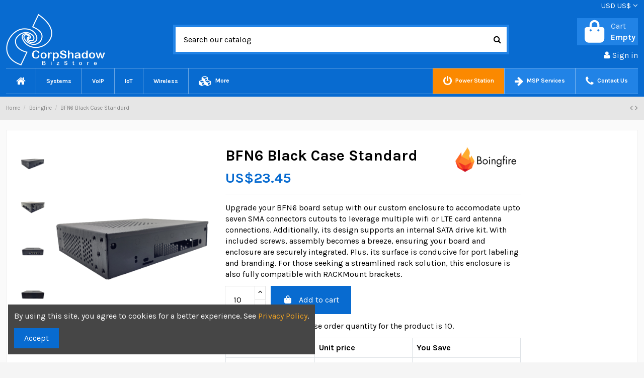

--- FILE ---
content_type: text/html; charset=utf-8
request_url: https://corpshadow.biz/boingfire/bfn6-black-case-standard
body_size: 27673
content:
<!doctype html>
<html lang="en">

<head>
    
        
  <meta charset="utf-8">


  <meta http-equiv="x-ua-compatible" content="ie=edge">



  <script async src="https://www.googletagmanager.com/gtag/js?id=G-8VLB13DB5J"></script>
<script>
  
  window.dataLayer = window.dataLayer || [];
  function gtag(){dataLayer.push(arguments);}
  gtag('js', new Date());

  gtag('config', 'G-8VLB13DB5J');
  
</script>
  


  
  



  <title>BFN6 Black Case Standard</title>
  
    
  
  
    
  
  <meta name="description" content="Upgrade your BFN6 board setup with our custom enclosure to accomodate upto seven SMA connectors cutouts to leverage multiple wifi , LTE card antenna connections">
  <meta name="keywords" content="BFN6, Boingfire Enclosure, Enclosure">
    
      <link rel="canonical" href="https://corpshadow.biz/boingfire/bfn6-black-case-standard">    

  
      

  
     <script type="application/ld+json">
 {
   "@context": "https://schema.org",
   "@type": "Organization",
   "name" : "CorpShadow Bizstore",
   "url" : "https://corpshadow.biz/"
       ,"logo": {
       "@type": "ImageObject",
       "url":"https://corpshadow.biz/img/logo-1753643680.jpg"
     }
    }
</script>

<script type="application/ld+json">
  {
    "@context": "https://schema.org",
    "@type": "WebPage",
    "isPartOf": {
      "@type": "WebSite",
      "url":  "https://corpshadow.biz/",
      "name": "CorpShadow Bizstore"
    },
    "name": "BFN6 Black Case Standard",
    "url":  "https://corpshadow.biz/boingfire/bfn6-black-case-standard"
  }
</script>


  <script type="application/ld+json">
    {
      "@context": "https://schema.org",
      "@type": "BreadcrumbList",
      "itemListElement": [
                  {
            "@type": "ListItem",
            "position": 1,
            "name": "Home",
            "item": "https://corpshadow.biz/"
          },              {
            "@type": "ListItem",
            "position": 2,
            "name": "Boingfire",
            "item": "https://corpshadow.biz/boingfire/"
          },              {
            "@type": "ListItem",
            "position": 3,
            "name": "BFN6 Black Case Standard",
            "item": "https://corpshadow.biz/boingfire/bfn6-black-case-standard"
          }          ]
    }
  </script>


  

  
        <script type="application/ld+json">
  {
    "@context": "https://schema.org/",
    "@type": "Product",
    "@id": "#product-snippet-id",
    "name": "BFN6 Black Case Standard",
    "description": "Upgrade your BFN6 board setup with our custom enclosure to accomodate upto seven SMA connectors cutouts to leverage multiple wifi , LTE card antenna connections",
    "category": "Boingfire",
    "image" :"https://corpshadow.biz/3747-home_default/bfn6-black-case-standard.jpg",    "sku": "BFCASE6BS",
    "mpn": "BFCASE6BS"
        ,
    "brand": {
      "@type": "Brand",
      "name": "Boingfire"
    }
            ,
    "weight": {
        "@context": "https://schema.org",
        "@type": "QuantitativeValue",
        "value": "0.790000",
        "unitCode": "lbs"
    }
        ,
    "offers": {
      "@type": "Offer",
      "priceCurrency": "USD",
      "name": "BFN6 Black Case Standard",
      "price": "23.45",
      "url": "https://corpshadow.biz/boingfire/bfn6-black-case-standard",
      "priceValidUntil": "2026-02-06",
              "image": ["https://corpshadow.biz/3747-thickbox_default/bfn6-black-case-standard.jpg","https://corpshadow.biz/3748-thickbox_default/bfn6-black-case-standard.jpg","https://corpshadow.biz/3763-thickbox_default/bfn6-black-case-standard.jpg","https://corpshadow.biz/3764-thickbox_default/bfn6-black-case-standard.jpg"],
            "sku": "BFCASE6BS",
      "mpn": "BFCASE6BS",
                    "availability": "https://schema.org/InStock",
      "seller": {
        "@type": "Organization",
        "name": "CorpShadow Bizstore"
      }
    }
      }
</script>


  
    
  



    <meta property="og:type" content="product">
    <meta property="og:url" content="https://corpshadow.biz/boingfire/bfn6-black-case-standard">
    <meta property="og:title" content="BFN6 Black Case Standard">
    <meta property="og:site_name" content="CorpShadow Bizstore">
    <meta property="og:description" content="Upgrade your BFN6 board setup with our custom enclosure to accomodate upto seven SMA connectors cutouts to leverage multiple wifi , LTE card antenna connections">
            <meta property="og:image" content="https://corpshadow.biz/3747-thickbox_default/bfn6-black-case-standard.jpg">
        <meta property="og:image:width" content="1100">
        <meta property="og:image:height" content="1422">
    




      <meta name="viewport" content="width=device-width, initial-scale=1">
  




  <link rel="icon" type="image/vnd.microsoft.icon" href="https://corpshadow.biz/img/favicon.ico?1753644085">
  <link rel="shortcut icon" type="image/x-icon" href="https://corpshadow.biz/img/favicon.ico?1753644085">
      <link rel="apple-touch-icon" href="/img/cms/logos/bizstore/apple-touch-icon.png">
        <link rel="icon" sizes="192x192" href="/img/cms/logos/bizstore/android touch icon.png">
  




    <link rel="stylesheet" href="https://corpshadow.biz/themes/warehouse/assets/cache/theme-7822ea253.css" type="text/css" media="all">




<link rel="preload" as="font"
      href="https://corpshadow.biz/themes/warehouse/assets/css/font-awesome/webfonts/fa-brands-400.woff2"
      type="font/woff2" crossorigin="anonymous">

<link rel="preload" as="font"
      href="https://corpshadow.biz/themes/warehouse/assets/css/font-awesome/webfonts/fa-regular-400.woff2"
      type="font/woff2" crossorigin="anonymous">

<link rel="preload" as="font"
      href="https://corpshadow.biz/themes/warehouse/assets/css/font-awesome/webfonts/fa-solid-900.woff2"
      type="font/woff2" crossorigin="anonymous">

<link rel="preload" as="font"
      href="https://corpshadow.biz/themes/warehouse/assets/css/font-awesome/webfonts/fa-brands-400.woff2"
      type="font/woff2" crossorigin="anonymous">


<link  rel="preload stylesheet"  as="style" href="https://corpshadow.biz/themes/warehouse/assets/css/font-awesome/css/font-awesome-preload.css?v=6.7.2"
       type="text/css" crossorigin="anonymous">





  

  <script>
        var access_point_action_url = "https:\/\/corpshadow.biz\/module\/wkupsshipping\/wkAccessPoint";
        var access_point_select_error = "Please select access point to proceed.";
        var elementorFrontendConfig = {"isEditMode":"","stretchedSectionContainer":"","instagramToken":false,"is_rtl":false,"ajax_csfr_token_url":"https:\/\/corpshadow.biz\/module\/iqitelementor\/Actions?process=handleCsfrToken&ajax=1"};
        var foTheme = "warehouse";
        var iqitTheme = {"rm_sticky":"up","rm_breakpoint":0,"op_preloader":"0","cart_style":"floating","cart_confirmation":"modal","h_layout":"1","f_fixed":"","f_layout":"3","h_absolute":"0","h_sticky":"menu","hw_width":"inherit","mm_content":"desktop","hm_submenu_width":"default","h_search_type":"full","pl_lazyload":true,"pl_infinity":false,"pl_rollover":true,"pl_crsl_autoplay":false,"pl_slider_ld":4,"pl_slider_d":4,"pl_slider_t":3,"pl_slider_p":1,"pp_thumbs":"left","pp_zoom":"inner","pp_image_layout":"carousel","pp_tabs":"section","pl_grid_qty":true};
        var iqitcountdown_days = "d.";
        var iqitextendedproduct = {"speed":"70","hook":"modal"};
        var iqitfdc_from = 0;
        var iqitmegamenu = {"sticky":"false","containerSelector":"#wrapper > .container"};
        var iqitreviews = [];
        var loader = "\/modules\/wkupsshipping\/views\/img\/psloader.gif";
        var prestashop = {"cart":{"products":[],"totals":{"total":{"type":"total","label":"Total","amount":0,"value":"US$0.00"},"total_including_tax":{"type":"total","label":"Total (tax incl.)","amount":0,"value":"US$0.00"},"total_excluding_tax":{"type":"total","label":"Total (tax excl.)","amount":0,"value":"US$0.00"}},"subtotals":{"products":{"type":"products","label":"Subtotal","amount":0,"value":"US$0.00"},"discounts":null,"shipping":{"type":"shipping","label":"Shipping","amount":0,"value":""},"tax":{"type":"tax","label":"Taxes","amount":0,"value":"US$0.00"}},"products_count":0,"summary_string":"0 items","vouchers":{"allowed":1,"added":[]},"discounts":[],"minimalPurchase":0,"minimalPurchaseRequired":"A minimum shopping cart total of US$35.00 (tax incl.) is required to validate your order.\n                            Current cart total is US$0.00 (tax incl.)."},"currency":{"id":2,"name":"US Dollar","iso_code":"USD","iso_code_num":"840","sign":"US$"},"customer":{"lastname":null,"firstname":null,"email":null,"birthday":null,"newsletter":null,"newsletter_date_add":null,"optin":null,"website":null,"company":null,"siret":null,"ape":null,"is_logged":false,"gender":{"type":null,"name":null},"addresses":[]},"country":{"id_zone":"2","id_currency":"0","call_prefix":"1","iso_code":"CA","active":"1","contains_states":"1","need_identification_number":"0","need_zip_code":"1","zip_code_format":"LNL NLN","display_tax_label":"0","name":"Canada","id":4},"language":{"name":"English (English)","iso_code":"en","locale":"en-US","language_code":"en-us","active":"1","is_rtl":"0","date_format_lite":"m\/d\/Y","date_format_full":"m\/d\/Y H:i:s","id":1},"page":{"title":"","canonical":"https:\/\/corpshadow.biz\/boingfire\/bfn6-black-case-standard","meta":{"title":"BFN6 Black Case Standard","description":"Upgrade your BFN6 board setup with our custom enclosure to accomodate upto seven SMA connectors cutouts to leverage multiple wifi , LTE card antenna connections","keywords":"BFN6, Boingfire Enclosure, Enclosure","robots":"index"},"page_name":"product","body_classes":{"lang-en":true,"lang-rtl":false,"country-CA":true,"currency-USD":true,"layout-full-width":true,"page-product":true,"tax-display-disabled":true,"page-customer-account":false,"product-id-1156":true,"product-BFN6 Black Case Standard":true,"product-id-category-108":true,"product-id-manufacturer-42":true,"product-id-supplier-0":true,"product-available-for-order":true},"admin_notifications":[],"password-policy":{"feedbacks":{"0":"Very weak","1":"Weak","2":"Average","3":"Strong","4":"Very strong","Straight rows of keys are easy to guess":"Straight rows of keys are easy to guess","Short keyboard patterns are easy to guess":"Short keyboard patterns are easy to guess","Use a longer keyboard pattern with more turns":"Use a longer keyboard pattern with more turns","Repeats like \"aaa\" are easy to guess":"Repeats like \"aaa\" are easy to guess","Repeats like \"abcabcabc\" are only slightly harder to guess than \"abc\"":"Repeats like \"abcabcabc\" are only slightly harder to guess than \"abc\"","Sequences like abc or 6543 are easy to guess":"Sequences like \"abc\" or \"6543\" are easy to guess.","Recent years are easy to guess":"Recent years are easy to guess","Dates are often easy to guess":"Dates are often easy to guess","This is a top-10 common password":"This is a top-10 common password","This is a top-100 common password":"This is a top-100 common password","This is a very common password":"This is a very common password","This is similar to a commonly used password":"This is similar to a commonly used password","A word by itself is easy to guess":"A word by itself is easy to guess","Names and surnames by themselves are easy to guess":"Names and surnames by themselves are easy to guess","Common names and surnames are easy to guess":"Common names and surnames are easy to guess","Use a few words, avoid common phrases":"Use a few words, avoid common phrases","No need for symbols, digits, or uppercase letters":"No need for symbols, digits, or uppercase letters","Avoid repeated words and characters":"Avoid repeated words and characters","Avoid sequences":"Avoid sequences","Avoid recent years":"Avoid recent years","Avoid years that are associated with you":"Avoid years that are associated with you","Avoid dates and years that are associated with you":"Avoid dates and years that are associated with you","Capitalization doesn't help very much":"Capitalization doesn't help very much","All-uppercase is almost as easy to guess as all-lowercase":"All-uppercase is almost as easy to guess as all-lowercase","Reversed words aren't much harder to guess":"Reversed words aren't much harder to guess","Predictable substitutions like '@' instead of 'a' don't help very much":"Predictable substitutions like \"@\" instead of \"a\" don't help very much.","Add another word or two. Uncommon words are better.":"Add another word or two. Uncommon words are better."}}},"shop":{"name":"CorpShadow Bizstore","logo":"https:\/\/corpshadow.biz\/img\/logo-1753643680.jpg","stores_icon":"https:\/\/corpshadow.biz\/img\/logo_stores.png","favicon":"https:\/\/corpshadow.biz\/img\/favicon.ico"},"core_js_public_path":"\/themes\/","urls":{"base_url":"https:\/\/corpshadow.biz\/","current_url":"https:\/\/corpshadow.biz\/boingfire\/bfn6-black-case-standard","shop_domain_url":"https:\/\/corpshadow.biz","img_ps_url":"https:\/\/corpshadow.biz\/img\/","img_cat_url":"https:\/\/corpshadow.biz\/img\/c\/","img_lang_url":"https:\/\/corpshadow.biz\/img\/l\/","img_prod_url":"https:\/\/corpshadow.biz\/img\/p\/","img_manu_url":"https:\/\/corpshadow.biz\/img\/m\/","img_sup_url":"https:\/\/corpshadow.biz\/img\/su\/","img_ship_url":"https:\/\/corpshadow.biz\/img\/s\/","img_store_url":"https:\/\/corpshadow.biz\/img\/st\/","img_col_url":"https:\/\/corpshadow.biz\/img\/co\/","img_url":"https:\/\/corpshadow.biz\/themes\/warehouse\/assets\/img\/","css_url":"https:\/\/corpshadow.biz\/themes\/warehouse\/assets\/css\/","js_url":"https:\/\/corpshadow.biz\/themes\/warehouse\/assets\/js\/","pic_url":"https:\/\/corpshadow.biz\/upload\/","theme_assets":"https:\/\/corpshadow.biz\/themes\/warehouse\/assets\/","theme_dir":"https:\/\/corpshadow.biz\/themes\/warehouse\/","pages":{"address":"https:\/\/corpshadow.biz\/address","addresses":"https:\/\/corpshadow.biz\/addresses","authentication":"https:\/\/corpshadow.biz\/login","manufacturer":"https:\/\/corpshadow.biz\/brands","cart":"https:\/\/corpshadow.biz\/cart","category":"https:\/\/corpshadow.biz\/index.php?controller=category","cms":"https:\/\/corpshadow.biz\/index.php?controller=cms","contact":"https:\/\/corpshadow.biz\/contact-us","discount":"https:\/\/corpshadow.biz\/discount","guest_tracking":"https:\/\/corpshadow.biz\/guest-tracking","history":"https:\/\/corpshadow.biz\/order-history","identity":"https:\/\/corpshadow.biz\/identity","index":"https:\/\/corpshadow.biz\/","my_account":"https:\/\/corpshadow.biz\/my-account","order_confirmation":"https:\/\/corpshadow.biz\/order-confirmation","order_detail":"https:\/\/corpshadow.biz\/index.php?controller=order-detail","order_follow":"https:\/\/corpshadow.biz\/order-follow","order":"https:\/\/corpshadow.biz\/order","order_return":"https:\/\/corpshadow.biz\/index.php?controller=order-return","order_slip":"https:\/\/corpshadow.biz\/credit-slip","pagenotfound":"https:\/\/corpshadow.biz\/page-not-found","password":"https:\/\/corpshadow.biz\/password-recovery","pdf_invoice":"https:\/\/corpshadow.biz\/index.php?controller=pdf-invoice","pdf_order_return":"https:\/\/corpshadow.biz\/index.php?controller=pdf-order-return","pdf_order_slip":"https:\/\/corpshadow.biz\/index.php?controller=pdf-order-slip","prices_drop":"https:\/\/corpshadow.biz\/prices-drop","product":"https:\/\/corpshadow.biz\/index.php?controller=product","registration":"https:\/\/corpshadow.biz\/registration","search":"https:\/\/corpshadow.biz\/search","sitemap":"https:\/\/corpshadow.biz\/sitemap","stores":"https:\/\/corpshadow.biz\/stores","supplier":"https:\/\/corpshadow.biz\/suppliers","new_products":"https:\/\/corpshadow.biz\/new-products","brands":"https:\/\/corpshadow.biz\/brands","register":"https:\/\/corpshadow.biz\/registration","order_login":"https:\/\/corpshadow.biz\/order?login=1"},"alternative_langs":[],"actions":{"logout":"https:\/\/corpshadow.biz\/?mylogout="},"no_picture_image":{"bySize":{"small_default":{"url":"https:\/\/corpshadow.biz\/img\/p\/en-default-small_default.jpg","width":98,"height":127},"cart_default":{"url":"https:\/\/corpshadow.biz\/img\/p\/en-default-cart_default.jpg","width":125,"height":162},"home_default":{"url":"https:\/\/corpshadow.biz\/img\/p\/en-default-home_default.jpg","width":236,"height":305},"large_default":{"url":"https:\/\/corpshadow.biz\/img\/p\/en-default-large_default.jpg","width":381,"height":492},"medium_default":{"url":"https:\/\/corpshadow.biz\/img\/p\/en-default-medium_default.jpg","width":452,"height":584},"thickbox_default":{"url":"https:\/\/corpshadow.biz\/img\/p\/en-default-thickbox_default.jpg","width":1100,"height":1422}},"small":{"url":"https:\/\/corpshadow.biz\/img\/p\/en-default-small_default.jpg","width":98,"height":127},"medium":{"url":"https:\/\/corpshadow.biz\/img\/p\/en-default-large_default.jpg","width":381,"height":492},"large":{"url":"https:\/\/corpshadow.biz\/img\/p\/en-default-thickbox_default.jpg","width":1100,"height":1422},"legend":""}},"configuration":{"display_taxes_label":false,"display_prices_tax_incl":false,"is_catalog":false,"show_prices":true,"opt_in":{"partner":true},"quantity_discount":{"type":"price","label":"Unit price"},"voucher_enabled":1,"return_enabled":0},"field_required":[],"breadcrumb":{"links":[{"title":"Home","url":"https:\/\/corpshadow.biz\/"},{"title":"Boingfire","url":"https:\/\/corpshadow.biz\/boingfire\/"},{"title":"BFN6 Black Case Standard","url":"https:\/\/corpshadow.biz\/boingfire\/bfn6-black-case-standard"}],"count":3},"link":{"protocol_link":"https:\/\/","protocol_content":"https:\/\/"},"time":1769097815,"static_token":"28c280c1db19eb67e2c81119f94d9550","token":"6c2467726ef388936d5286ccc64e353e","debug":false};
        var psemailsubscription_subscription = "https:\/\/corpshadow.biz\/module\/ps_emailsubscription\/subscription";
      </script>



  
<script language="javascript" type="text/javascript">
	var currencySign = "US$";
	var currencyFormat = 1;
	var currencyBlank = 1;
	var priceDisplayPrecision = 2;
</script>
<script src="/modules/askforaquotemodul/views/js/tools.js"></script>
            <script language="javascript" type="text/javascript">
                var askquote_base_url="/";
                var num_display="5";
            </script>


    
            <meta property="product:pretax_price:amount" content="23.45">
        <meta property="product:pretax_price:currency" content="USD">
        <meta property="product:price:amount" content="23.45">
        <meta property="product:price:currency" content="USD">
                <meta property="product:weight:value" content="0.790000">
        <meta property="product:weight:units" content="lbs">
    
    

     <script type="text/javascript">
    (function(c,l,a,r,i,t,y){
        c[a]=c[a]||function(){(c[a].q=c[a].q||[]).push(arguments)};
        t=l.createElement(r);t.async=1;t.src="https://www.clarity.ms/tag/"+i;
        y=l.getElementsByTagName(r)[0];y.parentNode.insertBefore(t,y);
    })(window, document, "clarity", "script", "iuvty36vux");
</script>

<!-- BEGIN Google MerchantWidget Code -->
<script id='merchantWidgetScript'
        src="https://www.gstatic.com/shopping/merchant/merchantwidget.js"
        defer>
</script>
<script type="text/javascript">
  merchantWidgetScript.addEventListener('load', function () {
    merchantwidget.start({
      region: 'CA'
    });
  });
</script>
<!-- END MerchantWidget Code --> </head>

<body id="product" class="lang-en country-ca currency-usd layout-full-width page-product tax-display-disabled product-id-1156 product-bfn6-black-case-standard product-id-category-108 product-id-manufacturer-42 product-id-supplier-0 product-available-for-order body-desktop-header-style-w-1">


    




    


<main id="main-page-content"  >
    
            

    <header id="header" class="desktop-header-style-w-1">
        
            
  <div class="header-banner">
    
  </div>




            <nav class="header-nav">
        <div class="container">
    
        <div class="row justify-content-between">
            <div class="col col-auto col-md left-nav">
                                
            </div>
            <div class="col col-auto center-nav text-center">
                
             </div>
            <div class="col col-auto col-md right-nav text-right">
                <div id="currency_selector" class="d-inline-block">
    <div class="currency-selector dropdown js-dropdown d-inline-block">
        <a class="expand-more" data-bs-toggle="dropdown">USD  US$ <i class="fa fa-angle-down" aria-hidden="true"></i></a>
        <div class="dropdown-menu">
            <ul>
                                    <li >
                        <a title="Canadian Dollar" rel="nofollow" href="https://corpshadow.biz/boingfire/bfn6-black-case-standard?SubmitCurrency=1&amp;id_currency=1"
                           class="dropdown-item">CAD  CA$</a>
                    </li>
                                    <li  class="current" >
                        <a title="US Dollar" rel="nofollow" href="https://corpshadow.biz/boingfire/bfn6-black-case-standard?SubmitCurrency=1&amp;id_currency=2"
                           class="dropdown-item">USD  US$</a>
                    </li>
                            </ul>
        </div>
    </div>
</div>


             </div>
        </div>

                        </div>
            </nav>
        



<div id="desktop-header" class="desktop-header-style-1">
    
            
<div class="header-top">
    <div id="desktop-header-container" class="container">
        <div class="row align-items-center">
                            <div class="col col-auto col-header-left">
                    <div id="desktop_logo">
                        
  <a href="https://corpshadow.biz/">
    <img class="logo img-fluid"
         src="https://corpshadow.biz/img/logo-1753643680.jpg"
                  alt="CorpShadow Bizstore"
         width="197"
         height="103"
    >
  </a>

                    </div>
                    
                </div>
                <div class="col col-header-center">
                                        <!-- Block search module TOP -->

<!-- Block search module TOP -->
<div id="search_widget" class="search-widget" data-search-controller-url="https://corpshadow.biz/module/iqitsearch/searchiqit">
    <form method="get" action="https://corpshadow.biz/module/iqitsearch/searchiqit">
        <div class="input-group">
            <input type="text" name="s" value="" data-all-text="Show all results"
                   data-blog-text="Blog post"
                   data-product-text="Product"
                   data-brands-text="Brand"
                   autocomplete="off" autocorrect="off" autocapitalize="off" spellcheck="false"
                   placeholder="Search our catalog" class="form-control form-search-control" />
            <button type="submit" class="search-btn" aria-label="Search our catalog">
                <i class="fa fa-search"></i>
            </button>
        </div>
    </form>
</div>
<!-- /Block search module TOP -->

<!-- /Block search module TOP -->


                    
                </div>
                        <div class="col col-auto col-header-right text-right">
                                    
                                            <div id="ps-shoppingcart-wrapper">
    <div id="ps-shoppingcart"
         class="header-cart-default ps-shoppingcart dropdown">
         <div id="blockcart" class="blockcart cart-preview"
         data-refresh-url="//corpshadow.biz/module/ps_shoppingcart/ajax">
        <a id="cart-toogle" class="cart-toogle header-btn header-cart-btn" data-bs-toggle="dropdown" data-bs-display="static" data-bs-auto-close="outside">
            <i class="fa fa-shopping-bag fa-fw icon" aria-hidden="true"><span class="cart-products-count-btn  d-none">0</span></i>
            <span class="info-wrapper">
            <span class="title">Cart</span>
            <span class="cart-toggle-details">
            <span class="text-faded cart-separator"> / </span>
                            Empty
                        </span>
            </span>
        </a>
        <div id="_desktop_blockcart-content" class="dropdown-menu-custom dropdown-menu">
    <div id="blockcart-content" class="blockcart-content">
        <div class="cart-title">
            <div class="w-100 d-flex align-items-center justify-content-between">
                <span class="modal-title flex-grow-1 text-truncate">Shopping Cart</span>
                <button type="button" id="js-cart-close" class="close flex-shrink-0 ms-2">
                    <span>×</span>
                </button>
             </div>     <hr>
        </div>

                    <span class="no-items">There are no more items in your cart</span>
            </div>
</div> </div>




    </div>
</div>

                                        
                
                <div id="user_info">
            <a
                href="https://corpshadow.biz/login?back=https%3A%2F%2Fcorpshadow.biz%2Fboingfire%2Fbfn6-black-case-standard"
                title="Log in to your customer account"
                rel="nofollow"
        ><i class="fa fa-user" aria-hidden="true"></i>
            <span>Sign in</span>
        </a>
    </div>


                
            </div>
            <div class="col-12">
                <div class="row">
                    <script language="javascript" type="text/javascript">
    var token_askaquotemodule = "7dc9c7c29d753c2b5765953eb4a0bfbc";
    var option_show_captcha = "0";
    var check_id_customer = "0";
    var ss_id = "382560c7ae5e48a371c2d331acfae557";
    var url_php = "https://corpshadow.biz/";
    var sign_currency = "US$";
    var option_addtocart = "0";
    var success = "Su solicitud de cotización está completa, Gracias.";
    var quote_l = "Quotes";
    var empty_l = "(empty)";
    var product_l = "product";
    var products_l = "products";
    var cart_total_l = "Cart total:";
    var table_header_sku = "SKU:";
    var table_header_Total_2 = "Total:";
    var x_l = "x";
    var success_message = "Your message has been successfully sent to our team.";
    var click_ask_success = "Product successfully added to your quote cart!";
    var no_product_in_quote = "No product in your quote";
    var check_vs = "1";
</script>
<link href="https://fonts.googleapis.com/css?family=Open+Sans:600" rel="stylesheet">
<link href="https://code.ionicframework.com/ionicons/2.0.1/css/ionicons.min.css" rel="stylesheet">
<link rel="stylesheet" href="//cdnjs.cloudflare.com/ajax/libs/font-awesome/4.4.0/css/font-awesome.min.css">

<div class="ask_quote td_quote_top  hookdisplayTop">
	<div class = "td_ask_quote">
		<div class = "quotes" >
			<a  href = "https://corpshadow.biz/module/askforaquotemodul/quotes" style = "font-size:17px;cursor:pointer;" class="td_cart_quote" >
				<i id="bag" class="ion-bag"></i>
			</a>
								<span style = "font-size:11px;cursor:pointer;" class = "number_product_dbboo td_number_product_dbboo" id= "0">0</span>
					
		</div>
	<span class = "block_quotes td_block_quotes">
		<div class="quotes_cart_block td_quotes_cart_block" id="box-body"  style="display:none"  >
    		<div class = "quote_body td_quote_body">
    							
    								<div class="td_quotes-cart-prices quotes-cart-prices">
						<span class="td_total" style="float: left;width: 50px;font-weight: 700;">Total: </span>
						<span class="quotes-cart-total td_total" style = "float:right;">
							US$0.00
						</span>
					</div>
	                				
    		</div>
    		<div class = "quote_button check_box td_quote_button">
				<div class = "btn_quote check_box td_btn_quote">
					<a class = "btn btn-default_mine td_view_list" href= "https://corpshadow.biz/module/askforaquotemodul/quotes" >
						View list
					</a>
				</div>
			</div>
    	</div>
		
    </span>
	</div>
</div>
	<link rel="stylesheet" href="//cdnjs.cloudflare.com/ajax/libs/font-awesome/4.4.0/css/font-awesome.min.css">
 <div class="td_dp_popup" id="dp_popup">
        <div class="clearfix">
            <div class="td_content_popup content_popup">
            <div class="td_popup-header popup-header">
                <h3 class="modal-title h6 text-xs-center" id="myModalLabel">
                    <i class="fa fa-check"></i>
                    Product successfully added to quote!
                </h3>
                <button id="close" class="td_close" >
                    <span aria-hidden="true">×</span>
                </button>
              </div>
                
                <div class="div_button" >
                    <div class="td_infor_product infor_product">
                        
                    </div>
                    <div class="td_ppooppuupp">
                        <p  class = "td_right_popup" >There are
                            <span class="td_number_items"></span>
                            items in your quote.
                        </p>
                                                    <p class="quotes-cart-total col-xs-12 col-lg-6 td_right_popup td_total td_total_popup" style = "text-align:left;width:43%;display:block;float:left;">Total Prices: 
                                <span class="td_price_popup"></span>
                            </p>
                                            </div>
                    <div class="td_button_popup">
                        <span class="back_shopping btn btn-secondary button_cancel_popup td_button_cancel_popup">
                            <span class="continue">
                                Continue shopping
                            </span>
                        </span>
                        <a class="btn btn-primary button_detail_quote td_button_detail_quote" href="https://corpshadow.biz/module/askforaquotemodul/quotes" rel="nofollow"><span class="go_to">
                                <i class="fa fa-check"></i> Go to quote detail
                            </span>
                        </a>
                    </div>
                </div>
            </div>
        </div>
    </div>
    <div class="td_background_popup background_popup"></div>
                </div>
            </div>
        </div>
    </div>
</div>
<div class="container iqit-megamenu-container"><div id="iqitmegamenu-wrapper" class="iqitmegamenu-wrapper iqitmegamenu-all">
	<div class="container container-iqitmegamenu">
		<div id="iqitmegamenu-horizontal" class="iqitmegamenu  clearfix" role="navigation">

						
			<nav id="cbp-hrmenu" class="cbp-hrmenu cbp-horizontal cbp-hrsub-narrow">
				<ul>
											<li id="cbp-hrmenu-tab-4"
							class="cbp-hrmenu-tab cbp-hrmenu-tab-4 cbp-onlyicon ">
							<a href="https://corpshadow.biz/" class="nav-link" 
										>
										

										<span class="cbp-tab-title"> <i
												class="icon fa fa-home cbp-mainlink-icon"></i>
											</span>
																			</a>
																</li>
												<li id="cbp-hrmenu-tab-21"
							class="cbp-hrmenu-tab cbp-hrmenu-tab-21  cbp-has-submeu">
							<a href="https://corpshadow.biz/content/systems" class="nav-link" 
										>
										

										<span class="cbp-tab-title">
											Systems											<i class="fa fa-angle-down cbp-submenu-aindicator"></i></span>
																			</a>
																			<div class="cbp-hrsub col-6">
											<div class="cbp-hrsub-inner">
												<div class="container iqitmegamenu-submenu-container">
													
																																													




<div class="row menu_row menu-element  first_rows menu-element-id-1">
                

                                                




    <div class="col-5 cbp-menu-column cbp-menu-element menu-element-id-11 cbp-empty-column">
        <div class="cbp-menu-column-inner">
                        
                
                
            

                                                




<div class="row menu_row menu-element  menu-element-id-24">
                

                                                




    <div class="col-12 cbp-menu-column cbp-menu-element menu-element-id-25 ">
        <div class="cbp-menu-column-inner">
                        
                
                
                    
                                                    <div class="row cbp-categories-row">
                                                                                                            <div class="col-12">
                                            <div class="cbp-category-link-w"><a href="https://corpshadow.biz/embedded-systems/"
                                                                                class="cbp-column-title nav-link cbp-category-title">Embedded Systems</a>
                                                                                                                                            </div>
                                        </div>
                                                                                                                                                <div class="col-12">
                                            <div class="cbp-category-link-w"><a href="https://corpshadow.biz/industrial-boards/"
                                                                                class="cbp-column-title nav-link cbp-category-title">Industrial Boards</a>
                                                                                                                                            </div>
                                        </div>
                                                                                                                                                <div class="col-12">
                                            <div class="cbp-category-link-w"><a href="https://corpshadow.biz/ready-systems/"
                                                                                class="cbp-column-title nav-link cbp-category-title">Ready Systems</a>
                                                                                                                                            </div>
                                        </div>
                                                                                                                                                <div class="col-12">
                                            <div class="cbp-category-link-w"><a href="https://corpshadow.biz/servers/"
                                                                                class="cbp-column-title nav-link cbp-category-title">Servers</a>
                                                                                                                                            </div>
                                        </div>
                                                                                                                                                <div class="col-12">
                                            <div class="cbp-category-link-w"><a href="https://corpshadow.biz/mini-pc/"
                                                                                class="cbp-column-title nav-link cbp-category-title">Mini-PC</a>
                                                                                                                                            </div>
                                        </div>
                                                                                                                                                <div class="col-12">
                                            <div class="cbp-category-link-w"><a href="https://corpshadow.biz/boingfire/"
                                                                                class="cbp-column-title nav-link cbp-category-title">Boingfire</a>
                                                                                                                                            </div>
                                        </div>
                                                                                                                                                <div class="col-12">
                                            <div class="cbp-category-link-w"><a href="https://corpshadow.biz/core-boards/"
                                                                                class="cbp-column-title nav-link cbp-category-title">Core Boards</a>
                                                                                                                                            </div>
                                        </div>
                                                                                                </div>
                                            
                
            

            
            </div>    </div>
                            
                </div>
                            
            </div>    </div>
                                    




    <div class="col-7 cbp-menu-column cbp-menu-element menu-element-id-27 ">
        <div class="cbp-menu-column-inner">
                        
                
                
                                            <a href="/embedded-systems/industrial-4g-smart-gateway#/172-memory_storage_-256mb_4gb">                        <img src="/img/cms/banners/Mini banner forr Gateway.jpg" loading="lazy" class="img-fluid cbp-banner-image"
                             alt="Industrial Gateway Banner"                                  width="450" height="195"  />
                        </a>                    
                
            

                                                




<div class="row menu_row menu-element  menu-element-id-28">
                

                                                




    <div class="col-12 cbp-menu-column cbp-menu-element menu-element-id-29 ">
        <div class="cbp-menu-column-inner">
                        
                
                
                                            <a href="/boingfire">                        <img src="/img/cms/banners/bfnk series 3.png" loading="lazy" class="img-fluid cbp-banner-image"
                             alt="BFNK Series Banner"                                  width="450" height="195"  />
                        </a>                    
                
            

            
            </div>    </div>
                            
                </div>
                            
            </div>    </div>
                            
                </div>
																													
																									</div>
											</div>
										</div>
																</li>
												<li id="cbp-hrmenu-tab-7"
							class="cbp-hrmenu-tab cbp-hrmenu-tab-7  cbp-has-submeu">
							<a href="/content/voip-products" class="nav-link" 
										>
										

										<span class="cbp-tab-title">
											VoIP											<i class="fa fa-angle-down cbp-submenu-aindicator"></i></span>
																			</a>
																			<div class="cbp-hrsub col-7">
											<div class="cbp-hrsub-inner">
												<div class="container iqitmegamenu-submenu-container">
													
																																													




<div class="row menu_row menu-element  first_rows menu-element-id-12">
                

                                                




    <div class="col-6 cbp-menu-column cbp-menu-element menu-element-id-13 cbp-empty-column">
        <div class="cbp-menu-column-inner">
                        
                
                
            

                                                




<div class="row menu_row menu-element  menu-element-id-15">
                

                                                




    <div class="col-12 cbp-menu-column cbp-menu-element menu-element-id-16 ">
        <div class="cbp-menu-column-inner">
                        
                
                
                    
                                                    <div class="row cbp-categories-row">
                                                                                                            <div class="col-12">
                                            <div class="cbp-category-link-w"><a href="https://corpshadow.biz/voip-phones/"
                                                                                class="cbp-column-title nav-link cbp-category-title">VoIP Phones</a>
                                                                                                                                            </div>
                                        </div>
                                                                                                                                                <div class="col-12">
                                            <div class="cbp-category-link-w"><a href="https://corpshadow.biz/telephony-cards/"
                                                                                class="cbp-column-title nav-link cbp-category-title">Telephony Cards</a>
                                                                                                                                            </div>
                                        </div>
                                                                                                                                                <div class="col-12">
                                            <div class="cbp-category-link-w"><a href="https://corpshadow.biz/voip-gateways/"
                                                                                class="cbp-column-title nav-link cbp-category-title">Digital VoIP Gateways</a>
                                                                                                                                            </div>
                                        </div>
                                                                                                                                                <div class="col-12">
                                            <div class="cbp-category-link-w"><a href="https://corpshadow.biz/voip-accessories/"
                                                                                class="cbp-column-title nav-link cbp-category-title">VoIP Accessories</a>
                                                                                                                                            </div>
                                        </div>
                                                                                                                                                <div class="col-12">
                                            <div class="cbp-category-link-w"><a href="https://corpshadow.biz/fxo-gateway/"
                                                                                class="cbp-column-title nav-link cbp-category-title">FXO Gateway</a>
                                                                                                                                            </div>
                                        </div>
                                                                                                                                                <div class="col-12">
                                            <div class="cbp-category-link-w"><a href="https://corpshadow.biz/fxs-gateway/"
                                                                                class="cbp-column-title nav-link cbp-category-title">FXS Gateway</a>
                                                                                                                                            </div>
                                        </div>
                                                                                                </div>
                                            
                
            

            
            </div>    </div>
                            
                </div>
                            
            </div>    </div>
                                    




    <div class="col-6 cbp-menu-column cbp-menu-element menu-element-id-19 cbp-empty-column">
        <div class="cbp-menu-column-inner">
                        
                
                
            

                                                




<div class="row menu_row menu-element  menu-element-id-20">
                

                                                




    <div class="col-12 cbp-menu-column cbp-menu-element menu-element-id-21 ">
        <div class="cbp-menu-column-inner">
                        
                
                
                    
                                                    <div class="row cbp-categories-row">
                                                                                                            <div class="col-12">
                                            <div class="cbp-category-link-w"><a href="https://corpshadow.biz/ip-pbx/"
                                                                                class="cbp-column-title nav-link cbp-category-title">IP PBX</a>
                                                                                                                                            </div>
                                        </div>
                                                                                                                                                <div class="col-12">
                                            <div class="cbp-category-link-w"><a href="https://corpshadow.biz/hybrid-gateway/"
                                                                                class="cbp-column-title nav-link cbp-category-title">Hybrid Gateway</a>
                                                                                                                                            </div>
                                        </div>
                                                                                                                                                <div class="col-12">
                                            <div class="cbp-category-link-w"><a href="https://corpshadow.biz/sbc/"
                                                                                class="cbp-column-title nav-link cbp-category-title">SBC</a>
                                                                                                                                            </div>
                                        </div>
                                                                                                                                                <div class="col-12">
                                            <div class="cbp-category-link-w"><a href="https://corpshadow.biz/sip-intercom/"
                                                                                class="cbp-column-title nav-link cbp-category-title">SIP Intercom</a>
                                                                                                                                            </div>
                                        </div>
                                                                                                                                                <div class="col-12">
                                            <div class="cbp-category-link-w"><a href="https://corpshadow.biz/lte-4g-gateway/"
                                                                                class="cbp-column-title nav-link cbp-category-title">LTE/4G Gateway</a>
                                                                                                                                            </div>
                                        </div>
                                                                                                                                                <div class="col-12">
                                            <div class="cbp-category-link-w"><a href="https://corpshadow.biz/headphones/"
                                                                                class="cbp-column-title nav-link cbp-category-title">HeadPhones</a>
                                                                                                                                            </div>
                                        </div>
                                                                                                </div>
                                            
                
            

            
            </div>    </div>
                            
                </div>
                            
            </div>    </div>
                            
                </div>
																															




<div class="row menu_row menu-element  first_rows menu-element-id-22">
                

                                                




    <div class="col-6 cbp-menu-column cbp-menu-element menu-element-id-23 ">
        <div class="cbp-menu-column-inner">
                        
                
                
                                            <a href="/voip-gateways">                        <img src="/img/cms/banners/High Density Digital VoIP Gateway banner.jpg" loading="lazy" class="img-fluid cbp-banner-image"
                             alt="VoIP Gateway"                                  width="450" height="195"  />
                        </a>                    
                
            

            
            </div>    </div>
                                    




    <div class="col-6 cbp-menu-column cbp-menu-element menu-element-id-24 ">
        <div class="cbp-menu-column-inner">
                        
                
                
                                            <a href="/brand/dinstar">                        <img src="/img/cms/banners/Dinstar banner.jpg" loading="lazy" class="img-fluid cbp-banner-image"
                             alt="Dinstar"                                  width="450" height="195"  />
                        </a>                    
                
            

            
            </div>    </div>
                            
                </div>
																													
																									</div>
											</div>
										</div>
																</li>
												<li id="cbp-hrmenu-tab-5"
							class="cbp-hrmenu-tab cbp-hrmenu-tab-5  cbp-has-submeu">
							<a href="https://corpshadow.biz/content/iot-equipment" class="nav-link" 
										>
										

										<span class="cbp-tab-title">
											IoT											<i class="fa fa-angle-down cbp-submenu-aindicator"></i></span>
																			</a>
																			<div class="cbp-hrsub col-6">
											<div class="cbp-hrsub-inner">
												<div class="container iqitmegamenu-submenu-container">
													
																																													




<div class="row menu_row menu-element  first_rows menu-element-id-1">
                

                                                




    <div class="col-5 cbp-menu-column cbp-menu-element menu-element-id-17 ">
        <div class="cbp-menu-column-inner">
                        
                
                
                    
                                                    <div class="row cbp-categories-row">
                                                                                                            <div class="col-12">
                                            <div class="cbp-category-link-w"><a href="https://corpshadow.biz/odroid/"
                                                                                class="cbp-column-title nav-link cbp-category-title">ODROID</a>
                                                                                                                                            </div>
                                        </div>
                                                                                                                                                <div class="col-12">
                                            <div class="cbp-category-link-w"><a href="https://corpshadow.biz/raspberry-pi/"
                                                                                class="cbp-column-title nav-link cbp-category-title">Raspberry Pi</a>
                                                                                                                                            </div>
                                        </div>
                                                                                                                                                <div class="col-12">
                                            <div class="cbp-category-link-w"><a href="https://corpshadow.biz/khadas/"
                                                                                class="cbp-column-title nav-link cbp-category-title">Khadas</a>
                                                                                                                                            </div>
                                        </div>
                                                                                                                                                <div class="col-12">
                                            <div class="cbp-category-link-w"><a href="https://corpshadow.biz/espressobin/"
                                                                                class="cbp-column-title nav-link cbp-category-title">ESPRESSOBin</a>
                                                                                                                                            </div>
                                        </div>
                                                                                                                                                <div class="col-12">
                                            <div class="cbp-category-link-w"><a href="https://corpshadow.biz/lattepanda/"
                                                                                class="cbp-column-title nav-link cbp-category-title">LattePanda</a>
                                                                                                                                            </div>
                                        </div>
                                                                                                                                                <div class="col-12">
                                            <div class="cbp-category-link-w"><a href="https://corpshadow.biz/mixtile/"
                                                                                class="cbp-column-title nav-link cbp-category-title">MIXTILE</a>
                                                                                                                                            </div>
                                        </div>
                                                                                                                                                <div class="col-12">
                                            <div class="cbp-category-link-w"><a href="https://corpshadow.biz/up/"
                                                                                class="cbp-column-title nav-link cbp-category-title">UP</a>
                                                                                                                                            </div>
                                        </div>
                                                                                                                                                <div class="col-12">
                                            <div class="cbp-category-link-w"><a href="https://corpshadow.biz/firebeetle-boards/"
                                                                                class="cbp-column-title nav-link cbp-category-title">FireBeetle Boards</a>
                                                                                                                                            </div>
                                        </div>
                                                                                                                                                <div class="col-12">
                                            <div class="cbp-category-link-w"><a href="https://corpshadow.biz/banana-pi/"
                                                                                class="cbp-column-title nav-link cbp-category-title">Banana Pi</a>
                                                                                                                                            </div>
                                        </div>
                                                                                                </div>
                                            
                
            

            
            </div>    </div>
                                    




    <div class="col-7 cbp-menu-column cbp-menu-element menu-element-id-24 ">
        <div class="cbp-menu-column-inner">
                        
                
                
                    
                                                    <div class="row cbp-categories-row">
                                                                                                            <div class="col-12">
                                            <div class="cbp-category-link-w"><a href="https://corpshadow.biz/unihiker/"
                                                                                class="cbp-column-title nav-link cbp-category-title">UNIHIKER</a>
                                                                                                                                            </div>
                                        </div>
                                                                                                </div>
                                            
                
            

                                                




<div class="row menu_row menu-element  menu-element-id-23">
                

                                                




    <div class="col-12 cbp-menu-column cbp-menu-element menu-element-id-3 ">
        <div class="cbp-menu-column-inner">
                        
                
                
                                            <a href="/lattepanda">                        <img src="/img/cms/banners/Sigma Boards.png" loading="lazy" class="img-fluid cbp-banner-image"
                             alt="Sigma Boards"                                  width="450" height="195"  />
                        </a>                    
                
            

                                                




<div class="row menu_row menu-element  menu-element-id-20">
                

                                                




    <div class="col-12 cbp-menu-column cbp-menu-element menu-element-id-22 ">
        <div class="cbp-menu-column-inner">
                        
                
                
                                            <a href="/industrial-boards/six-core-ai-main-board-aio-3399proc#/171-memory_storage_-3gb_16gb">                        <img src="/img/cms/banners/AIO-3399PROC Banner.jpg" loading="lazy" class="img-fluid cbp-banner-image"
                             alt="AIO-3399PROC"                                  width="450" height="195"  />
                        </a>                    
                
            

            
            </div>    </div>
                            
                </div>
                            
            </div>    </div>
                            
                </div>
                            
            </div>    </div>
                            
                </div>
																													
																									</div>
											</div>
										</div>
																</li>
												<li id="cbp-hrmenu-tab-26"
							class="cbp-hrmenu-tab cbp-hrmenu-tab-26  cbp-has-submeu">
							<a href="https://corpshadow.biz/content/wireless-equipment" class="nav-link" 
										>
										

										<span class="cbp-tab-title">
											Wireless											<i class="fa fa-angle-down cbp-submenu-aindicator"></i></span>
																			</a>
																			<div class="cbp-hrsub col-7">
											<div class="cbp-hrsub-inner">
												<div class="container iqitmegamenu-submenu-container">
													
																																													




<div class="row menu_row menu-element  first_rows menu-element-id-12">
                

                                                




    <div class="col-6 cbp-menu-column cbp-menu-element menu-element-id-13 cbp-empty-column">
        <div class="cbp-menu-column-inner">
                        
                
                
            

                                                




<div class="row menu_row menu-element  menu-element-id-15">
                

                                                




    <div class="col-12 cbp-menu-column cbp-menu-element menu-element-id-16 ">
        <div class="cbp-menu-column-inner">
                        
                
                
                    
                                                    <div class="row cbp-categories-row">
                                                                                                            <div class="col-12">
                                            <div class="cbp-category-link-w"><a href="https://corpshadow.biz/router-board/"
                                                                                class="cbp-column-title nav-link cbp-category-title">Router Board</a>
                                                                                                                                            </div>
                                        </div>
                                                                                                                                                <div class="col-12">
                                            <div class="cbp-category-link-w"><a href="https://corpshadow.biz/radio-cards/"
                                                                                class="cbp-column-title nav-link cbp-category-title">Radio Cards</a>
                                                                                                                                            </div>
                                        </div>
                                                                                                                                                <div class="col-12">
                                            <div class="cbp-category-link-w"><a href="https://corpshadow.biz/access-point/"
                                                                                class="cbp-column-title nav-link cbp-category-title">Access Point</a>
                                                                                                                                            </div>
                                        </div>
                                                                                                                                                <div class="col-12">
                                            <div class="cbp-category-link-w"><a href="https://corpshadow.biz/signal-booster/"
                                                                                class="cbp-column-title nav-link cbp-category-title">Cell Signal Booster</a>
                                                                                                                                            </div>
                                        </div>
                                                                                                </div>
                                            
                
            

            
            </div>    </div>
                            
                </div>
                            
            </div>    </div>
                                    




    <div class="col-6 cbp-menu-column cbp-menu-element menu-element-id-19 cbp-empty-column">
        <div class="cbp-menu-column-inner">
                        
                
                
            

                                                




<div class="row menu_row menu-element  menu-element-id-20">
                

                                                




    <div class="col-12 cbp-menu-column cbp-menu-element menu-element-id-21 ">
        <div class="cbp-menu-column-inner">
                        
                
                
                    
                                                    <div class="row cbp-categories-row">
                                                                                                            <div class="col-12">
                                            <div class="cbp-category-link-w"><a href="https://corpshadow.biz/antennas/"
                                                                                class="cbp-column-title nav-link cbp-category-title">Antennas</a>
                                                                                                                                            </div>
                                        </div>
                                                                                                                                                <div class="col-12">
                                            <div class="cbp-category-link-w"><a href="https://corpshadow.biz/usb-adapters/"
                                                                                class="cbp-column-title nav-link cbp-category-title">USB Adapters</a>
                                                                                                                                            </div>
                                        </div>
                                                                                                                                                <div class="col-12">
                                            <div class="cbp-category-link-w"><a href="https://corpshadow.biz/industrial-wireless/"
                                                                                class="cbp-column-title nav-link cbp-category-title">Industrial Wireless</a>
                                                                                                                                            </div>
                                        </div>
                                                                                                </div>
                                            
                
            

            
            </div>    </div>
                            
                </div>
                            
            </div>    </div>
                            
                </div>
																															




<div class="row menu_row menu-element  first_rows menu-element-id-22">
                

                                                




    <div class="col-6 cbp-menu-column cbp-menu-element menu-element-id-23 ">
        <div class="cbp-menu-column-inner">
                        
                
                
                                            <a href="/radio-cards">                        <img src="/img/cms/banners/RADIO CARDS BANNER.jpg" loading="lazy" class="img-fluid cbp-banner-image"
                             alt="Radio Card menu Label"                                  width="450" height="195"  />
                        </a>                    
                
            

            
            </div>    </div>
                                    




    <div class="col-6 cbp-menu-column cbp-menu-element menu-element-id-24 ">
        <div class="cbp-menu-column-inner">
                        
                
                
                                            <a href="/radio-enabled/wpq618-embedded-board">                        <img src="/img/cms/banners/WPQ618.jpg" loading="lazy" class="img-fluid cbp-banner-image"
                             alt="WPQ618 Banner"                                  width="450" height="195"  />
                        </a>                    
                
            

            
            </div>    </div>
                            
                </div>
																													
																									</div>
											</div>
										</div>
																</li>
												<li id="cbp-hrmenu-tab-24"
							class="cbp-hrmenu-tab cbp-hrmenu-tab-24 pull-right cbp-pulled-right ">
							<a href="/contact-us" class="nav-link" 
										>
										

										<span class="cbp-tab-title"> <i
												class="icon fa fa-phone cbp-mainlink-icon"></i>
											Contact Us</span>
																			</a>
																</li>
												<li id="cbp-hrmenu-tab-31"
							class="cbp-hrmenu-tab cbp-hrmenu-tab-31 pull-right cbp-pulled-right ">
							<a href="https://corpshadow.com" class="nav-link" 
										target="_blank"
											rel="noopener noreferrer" >
										

										<span class="cbp-tab-title"> <i
												class="icon fa fa-arrow-right cbp-mainlink-icon"></i>
											MSP Services</span>
																			</a>
																</li>
												<li id="cbp-hrmenu-tab-23"
							class="cbp-hrmenu-tab cbp-hrmenu-tab-23 pull-right cbp-pulled-right ">
							<a href="/power-station/" class="nav-link" 
										>
										

										<span class="cbp-tab-title"> <i
												class="icon fa fa-power-off cbp-mainlink-icon"></i>
											Power Station</span>
																			</a>
																</li>
												<li id="cbp-hrmenu-tab-28"
							class="cbp-hrmenu-tab cbp-hrmenu-tab-28  cbp-has-submeu">
							<a role="button" class="cbp-empty-mlink nav-link">
									

										<span class="cbp-tab-title"> <i
												class="icon fa fa-cubes cbp-mainlink-icon"></i>
											More											<i class="fa fa-angle-down cbp-submenu-aindicator"></i></span>
																			</a>
																			<div class="cbp-hrsub col-2">
											<div class="cbp-hrsub-inner">
												<div class="container iqitmegamenu-submenu-container">
													
																																													




<div class="row menu_row menu-element  first_rows menu-element-id-6">
                

                                                




    <div class="col-3 cbp-menu-column cbp-menu-element menu-element-id-5 ">
        <div class="cbp-menu-column-inner">
                        
                
                
                                            <ul class="cbp-links cbp-valinks cbp-valinks-vertical cbp-valinks-vertical2">
                                                                                                <li><a href="https://corpshadow.biz/components/"
                                           >Components</a>
                                    </li>
                                                                                    </ul>
                    
                
            

            
            </div>    </div>
                            
                </div>
																															




<div class="row menu_row menu-element  first_rows menu-element-id-1">
                

                                                




    <div class="col-3 cbp-menu-column cbp-menu-element menu-element-id-2 ">
        <div class="cbp-menu-column-inner">
                        
                
                
                                            <ul class="cbp-links cbp-valinks cbp-valinks-vertical cbp-valinks-vertical2">
                                                                                                <li><a href="https://corpshadow.biz/content/solutions"
                                           >Solutions</a>
                                    </li>
                                                                                    </ul>
                    
                
            

            
            </div>    </div>
                            
                </div>
																															




<div class="row menu_row menu-element  first_rows menu-element-id-7">
                

                                                




    <div class="col-3 cbp-menu-column cbp-menu-element menu-element-id-8 ">
        <div class="cbp-menu-column-inner">
                        
                
                
                                            <ul class="cbp-links cbp-valinks cbp-valinks-vertical cbp-valinks-vertical2">
                                                                                                <li><a href="https://corpshadow.biz/content/licenses"
                                           >Licenses</a>
                                    </li>
                                                                                    </ul>
                    
                
            

            
            </div>    </div>
                            
                </div>
																															




<div class="row menu_row menu-element  first_rows menu-element-id-3">
                

                                                




    <div class="col-4 cbp-menu-column cbp-menu-element menu-element-id-4 ">
        <div class="cbp-menu-column-inner">
                        
                
                
                                            <ul class="cbp-links cbp-valinks cbp-valinks-vertical">
                                                                                                <li><a href="https://corpshadow.biz/content/vas"
                                           >VAS</a>
                                    </li>
                                                                                    </ul>
                    
                
            

            
            </div>    </div>
                            
                </div>
																													
																									</div>
											</div>
										</div>
																</li>
											</ul>
				</nav>
			</div>
		</div>
		<div id="sticky-cart-wrapper"></div>
	</div>

		<div id="_desktop_iqitmegamenu-mobile">
		<div id="iqitmegamenu-mobile"
			class="mobile-menu js-mobile-menu  h-100  d-flex flex-column">

			<div class="mm-panel__header  mobile-menu__header-wrapper px-2 py-2">
				<div class="mobile-menu__header js-mobile-menu__header">

					<button type="button" class="mobile-menu__back-btn js-mobile-menu__back-btn btn">
						<span aria-hidden="true" class="fa fa-angle-left  align-middle mr-4"></span>
						<span class="mobile-menu__title js-mobile-menu__title paragraph-p1 align-middle"></span>
					</button>
					
				</div>
				<button type="button" class="btn btn-icon mobile-menu__close js-mobile-menu__close" aria-label="Close"
					data-toggle="dropdown">
					<span aria-hidden="true" class="fa fa-times"></span>
				</button>
			</div>

			<div class="position-relative mobile-menu__content flex-grow-1 mx-c16 my-c24 ">
				<ul
					class="position-absolute h-100  w-100  m-0 mm-panel__scroller mobile-menu__scroller px-4 py-4">
					<li class="mobile-menu__above-content"></li>
						
		
																	<li
										class="d-flex align-items-center mobile-menu__tab mobile-menu__tab--id-4  js-mobile-menu__tab">
										<a class="flex-fill mobile-menu__link   mobile-menu__link--only-icon												
											 
																				" href="https://corpshadow.biz/"  >
											 
												<i class="icon fa fa-home mobile-menu__tab-icon"></i>
																						
											
										<span class="js-mobile-menu__tab-title d-none">Home</span>

																					</a>
										
										
																														</li>
																	<li
										class="d-flex align-items-center mobile-menu__tab mobile-menu__tab--id-21  mobile-menu__tab--has-submenu js-mobile-menu__tab--has-submenu js-mobile-menu__tab">
										<a class="flex-fill mobile-menu__link  												
											js-mobile-menu__link--has-submenu 
																				" href="https://corpshadow.biz/content/systems"  >
																						
											
										<span class="js-mobile-menu__tab-title ">Systems</span>

																					</a>
																					<span class="mobile-menu__arrow js-mobile-menu__link--has-submenu">
												<i class="fa fa-angle-right expand-icon" aria-hidden="true"></i>
											</span>
										
										
																							<div class="mobile-menu__submenu mobile-menu__submenu--panel px-4 py-4 js-mobile-menu__submenu">
																											




    <div class="mobile-menu__row  mobile-menu__row--id-1">

            

                                    




        <div
            class="mobile-menu__column mobile-menu__column--id-11">
                
            
            
        

                                    




    <div class="mobile-menu__row  mobile-menu__row--id-24">

            

                                    




        <div
            class="mobile-menu__column mobile-menu__column--id-25">
                
            
            
                
                                                                                                        <div class="cbp-category-link-w mobile-menu__column-categories">
                                    <a href="https://corpshadow.biz/embedded-systems/" class="mobile-menu__column-title">Embedded Systems</a>
                                                                                                        </div>

                                                                                                                <div class="cbp-category-link-w mobile-menu__column-categories">
                                    <a href="https://corpshadow.biz/industrial-boards/" class="mobile-menu__column-title">Industrial Boards</a>
                                                                                                        </div>

                                                                                                                <div class="cbp-category-link-w mobile-menu__column-categories">
                                    <a href="https://corpshadow.biz/ready-systems/" class="mobile-menu__column-title">Ready Systems</a>
                                                                                                        </div>

                                                                                                                <div class="cbp-category-link-w mobile-menu__column-categories">
                                    <a href="https://corpshadow.biz/servers/" class="mobile-menu__column-title">Servers</a>
                                                                                                        </div>

                                                                                                                <div class="cbp-category-link-w mobile-menu__column-categories">
                                    <a href="https://corpshadow.biz/mini-pc/" class="mobile-menu__column-title">Mini-PC</a>
                                                                                                        </div>

                                                                                                                <div class="cbp-category-link-w mobile-menu__column-categories">
                                    <a href="https://corpshadow.biz/boingfire/" class="mobile-menu__column-title">Boingfire</a>
                                                                                                        </div>

                                                                                                                <div class="cbp-category-link-w mobile-menu__column-categories">
                                    <a href="https://corpshadow.biz/core-boards/" class="mobile-menu__column-title">Core Boards</a>
                                                                                                        </div>

                                                    
                                    
            
        

        
                </div>                    
        </div>                    
                </div>                            




        <div
            class="mobile-menu__column mobile-menu__column--id-27">
                
            
            
                                                            <a href="/embedded-systems/industrial-4g-smart-gateway#/172-memory_storage_-256mb_4gb">                            <img src="/img/cms/banners/Mini banner forr Gateway.jpg" loading="lazy" class="img-fluid mobile-menu__banner-image"
                                                                     width="450"                                      height="195"  
                                                                alt="Industrial Gateway Banner"                                />
                                </a>                                                            
        

                                    




    <div class="mobile-menu__row  mobile-menu__row--id-28">

            

                                    




        <div
            class="mobile-menu__column mobile-menu__column--id-29">
                
            
            
                                                            <a href="/boingfire">                            <img src="/img/cms/banners/bfnk series 3.png" loading="lazy" class="img-fluid mobile-menu__banner-image"
                                                                     width="450"                                      height="195"  
                                                                alt="BFNK Series Banner"                                />
                                </a>                                                            
        

        
                </div>                    
        </div>                    
                </div>                    
        </div>																									</div>
																														</li>
																	<li
										class="d-flex align-items-center mobile-menu__tab mobile-menu__tab--id-7  mobile-menu__tab--has-submenu js-mobile-menu__tab--has-submenu js-mobile-menu__tab">
										<a class="flex-fill mobile-menu__link  												
											js-mobile-menu__link--has-submenu 
																				" href="/content/voip-products"  >
																						
											
										<span class="js-mobile-menu__tab-title ">VoIP</span>

																					</a>
																					<span class="mobile-menu__arrow js-mobile-menu__link--has-submenu">
												<i class="fa fa-angle-right expand-icon" aria-hidden="true"></i>
											</span>
										
										
																							<div class="mobile-menu__submenu mobile-menu__submenu--panel px-4 py-4 js-mobile-menu__submenu">
																											




    <div class="mobile-menu__row  mobile-menu__row--id-12">

            

                                    




        <div
            class="mobile-menu__column mobile-menu__column--id-13">
                
            
            
        

                                    




    <div class="mobile-menu__row  mobile-menu__row--id-15">

            

                                    




        <div
            class="mobile-menu__column mobile-menu__column--id-16">
                
            
            
                
                                                                                                        <div class="cbp-category-link-w mobile-menu__column-categories">
                                    <a href="https://corpshadow.biz/voip-phones/" class="mobile-menu__column-title">VoIP Phones</a>
                                                                                                        </div>

                                                                                                                <div class="cbp-category-link-w mobile-menu__column-categories">
                                    <a href="https://corpshadow.biz/telephony-cards/" class="mobile-menu__column-title">Telephony Cards</a>
                                                                                                        </div>

                                                                                                                <div class="cbp-category-link-w mobile-menu__column-categories">
                                    <a href="https://corpshadow.biz/voip-gateways/" class="mobile-menu__column-title">Digital VoIP Gateways</a>
                                                                                                        </div>

                                                                                                                <div class="cbp-category-link-w mobile-menu__column-categories">
                                    <a href="https://corpshadow.biz/voip-accessories/" class="mobile-menu__column-title">VoIP Accessories</a>
                                                                                                        </div>

                                                                                                                <div class="cbp-category-link-w mobile-menu__column-categories">
                                    <a href="https://corpshadow.biz/fxo-gateway/" class="mobile-menu__column-title">FXO Gateway</a>
                                                                                                        </div>

                                                                                                                <div class="cbp-category-link-w mobile-menu__column-categories">
                                    <a href="https://corpshadow.biz/fxs-gateway/" class="mobile-menu__column-title">FXS Gateway</a>
                                                                                                        </div>

                                                    
                                    
            
        

        
                </div>                    
        </div>                    
                </div>                            




        <div
            class="mobile-menu__column mobile-menu__column--id-19">
                
            
            
        

                                    




    <div class="mobile-menu__row  mobile-menu__row--id-20">

            

                                    




        <div
            class="mobile-menu__column mobile-menu__column--id-21">
                
            
            
                
                                                                                                        <div class="cbp-category-link-w mobile-menu__column-categories">
                                    <a href="https://corpshadow.biz/ip-pbx/" class="mobile-menu__column-title">IP PBX</a>
                                                                                                        </div>

                                                                                                                <div class="cbp-category-link-w mobile-menu__column-categories">
                                    <a href="https://corpshadow.biz/hybrid-gateway/" class="mobile-menu__column-title">Hybrid Gateway</a>
                                                                                                        </div>

                                                                                                                <div class="cbp-category-link-w mobile-menu__column-categories">
                                    <a href="https://corpshadow.biz/sbc/" class="mobile-menu__column-title">SBC</a>
                                                                                                        </div>

                                                                                                                <div class="cbp-category-link-w mobile-menu__column-categories">
                                    <a href="https://corpshadow.biz/sip-intercom/" class="mobile-menu__column-title">SIP Intercom</a>
                                                                                                        </div>

                                                                                                                <div class="cbp-category-link-w mobile-menu__column-categories">
                                    <a href="https://corpshadow.biz/lte-4g-gateway/" class="mobile-menu__column-title">LTE/4G Gateway</a>
                                                                                                        </div>

                                                                                                                <div class="cbp-category-link-w mobile-menu__column-categories">
                                    <a href="https://corpshadow.biz/headphones/" class="mobile-menu__column-title">HeadPhones</a>
                                                                                                        </div>

                                                    
                                    
            
        

        
                </div>                    
        </div>                    
                </div>                    
        </div>																											




    <div class="mobile-menu__row  mobile-menu__row--id-22">

            

                                    




        <div
            class="mobile-menu__column mobile-menu__column--id-23">
                
            
            
                                                            <a href="/voip-gateways">                            <img src="/img/cms/banners/High Density Digital VoIP Gateway banner.jpg" loading="lazy" class="img-fluid mobile-menu__banner-image"
                                                                     width="450"                                      height="195"  
                                                                alt="VoIP Gateway"                                />
                                </a>                                                            
        

        
                </div>                            




        <div
            class="mobile-menu__column mobile-menu__column--id-24">
                
            
            
                                                            <a href="/brand/dinstar">                            <img src="/img/cms/banners/Dinstar banner.jpg" loading="lazy" class="img-fluid mobile-menu__banner-image"
                                                                     width="450"                                      height="195"  
                                                                alt="Dinstar"                                />
                                </a>                                                            
        

        
                </div>                    
        </div>																									</div>
																														</li>
																	<li
										class="d-flex align-items-center mobile-menu__tab mobile-menu__tab--id-5  mobile-menu__tab--has-submenu js-mobile-menu__tab--has-submenu js-mobile-menu__tab">
										<a class="flex-fill mobile-menu__link  												
											js-mobile-menu__link--has-submenu 
																				" href="https://corpshadow.biz/content/iot-equipment"  >
																						
											
										<span class="js-mobile-menu__tab-title ">IoT</span>

																					</a>
																					<span class="mobile-menu__arrow js-mobile-menu__link--has-submenu">
												<i class="fa fa-angle-right expand-icon" aria-hidden="true"></i>
											</span>
										
										
																							<div class="mobile-menu__submenu mobile-menu__submenu--panel px-4 py-4 js-mobile-menu__submenu">
																											




    <div class="mobile-menu__row  mobile-menu__row--id-1">

            

                                    




        <div
            class="mobile-menu__column mobile-menu__column--id-17">
                
            
            
                
                                                                                                        <div class="cbp-category-link-w mobile-menu__column-categories">
                                    <a href="https://corpshadow.biz/odroid/" class="mobile-menu__column-title">ODROID</a>
                                                                                                        </div>

                                                                                                                <div class="cbp-category-link-w mobile-menu__column-categories">
                                    <a href="https://corpshadow.biz/raspberry-pi/" class="mobile-menu__column-title">Raspberry Pi</a>
                                                                                                        </div>

                                                                                                                <div class="cbp-category-link-w mobile-menu__column-categories">
                                    <a href="https://corpshadow.biz/khadas/" class="mobile-menu__column-title">Khadas</a>
                                                                                                        </div>

                                                                                                                <div class="cbp-category-link-w mobile-menu__column-categories">
                                    <a href="https://corpshadow.biz/espressobin/" class="mobile-menu__column-title">ESPRESSOBin</a>
                                                                                                        </div>

                                                                                                                <div class="cbp-category-link-w mobile-menu__column-categories">
                                    <a href="https://corpshadow.biz/lattepanda/" class="mobile-menu__column-title">LattePanda</a>
                                                                                                        </div>

                                                                                                                <div class="cbp-category-link-w mobile-menu__column-categories">
                                    <a href="https://corpshadow.biz/mixtile/" class="mobile-menu__column-title">MIXTILE</a>
                                                                                                        </div>

                                                                                                                <div class="cbp-category-link-w mobile-menu__column-categories">
                                    <a href="https://corpshadow.biz/up/" class="mobile-menu__column-title">UP</a>
                                                                                                        </div>

                                                                                                                <div class="cbp-category-link-w mobile-menu__column-categories">
                                    <a href="https://corpshadow.biz/firebeetle-boards/" class="mobile-menu__column-title">FireBeetle Boards</a>
                                                                                                        </div>

                                                                                                                <div class="cbp-category-link-w mobile-menu__column-categories">
                                    <a href="https://corpshadow.biz/banana-pi/" class="mobile-menu__column-title">Banana Pi</a>
                                                                                                        </div>

                                                    
                                    
            
        

        
                </div>                            




        <div
            class="mobile-menu__column mobile-menu__column--id-24">
                
            
            
                
                                                                                                        <div class="cbp-category-link-w mobile-menu__column-categories">
                                    <a href="https://corpshadow.biz/unihiker/" class="mobile-menu__column-title">UNIHIKER</a>
                                                                                                        </div>

                                                    
                                    
            
        

                                    




    <div class="mobile-menu__row  mobile-menu__row--id-23">

            

                                    




        <div
            class="mobile-menu__column mobile-menu__column--id-3">
                
            
            
                                                            <a href="/lattepanda">                            <img src="/img/cms/banners/Sigma Boards.png" loading="lazy" class="img-fluid mobile-menu__banner-image"
                                                                     width="450"                                      height="195"  
                                                                alt="Sigma Boards"                                />
                                </a>                                                            
        

                                    




    <div class="mobile-menu__row  mobile-menu__row--id-20">

            

                                    




        <div
            class="mobile-menu__column mobile-menu__column--id-22">
                
            
            
                                                            <a href="/industrial-boards/six-core-ai-main-board-aio-3399proc#/171-memory_storage_-3gb_16gb">                            <img src="/img/cms/banners/AIO-3399PROC Banner.jpg" loading="lazy" class="img-fluid mobile-menu__banner-image"
                                                                     width="450"                                      height="195"  
                                                                alt="AIO-3399PROC"                                />
                                </a>                                                            
        

        
                </div>                    
        </div>                    
                </div>                    
        </div>                    
                </div>                    
        </div>																									</div>
																														</li>
																	<li
										class="d-flex align-items-center mobile-menu__tab mobile-menu__tab--id-26  mobile-menu__tab--has-submenu js-mobile-menu__tab--has-submenu js-mobile-menu__tab">
										<a class="flex-fill mobile-menu__link  												
											js-mobile-menu__link--has-submenu 
																				" href="https://corpshadow.biz/content/wireless-equipment"  >
																						
											
										<span class="js-mobile-menu__tab-title ">Wireless</span>

																					</a>
																					<span class="mobile-menu__arrow js-mobile-menu__link--has-submenu">
												<i class="fa fa-angle-right expand-icon" aria-hidden="true"></i>
											</span>
										
										
																							<div class="mobile-menu__submenu mobile-menu__submenu--panel px-4 py-4 js-mobile-menu__submenu">
																											




    <div class="mobile-menu__row  mobile-menu__row--id-12">

            

                                    




        <div
            class="mobile-menu__column mobile-menu__column--id-13">
                
            
            
        

                                    




    <div class="mobile-menu__row  mobile-menu__row--id-15">

            

                                    




        <div
            class="mobile-menu__column mobile-menu__column--id-16">
                
            
            
                
                                                                                                        <div class="cbp-category-link-w mobile-menu__column-categories">
                                    <a href="https://corpshadow.biz/router-board/" class="mobile-menu__column-title">Router Board</a>
                                                                                                        </div>

                                                                                                                <div class="cbp-category-link-w mobile-menu__column-categories">
                                    <a href="https://corpshadow.biz/radio-cards/" class="mobile-menu__column-title">Radio Cards</a>
                                                                                                        </div>

                                                                                                                <div class="cbp-category-link-w mobile-menu__column-categories">
                                    <a href="https://corpshadow.biz/access-point/" class="mobile-menu__column-title">Access Point</a>
                                                                                                        </div>

                                                                                                                <div class="cbp-category-link-w mobile-menu__column-categories">
                                    <a href="https://corpshadow.biz/signal-booster/" class="mobile-menu__column-title">Cell Signal Booster</a>
                                                                                                        </div>

                                                    
                                    
            
        

        
                </div>                    
        </div>                    
                </div>                            




        <div
            class="mobile-menu__column mobile-menu__column--id-19">
                
            
            
        

                                    




    <div class="mobile-menu__row  mobile-menu__row--id-20">

            

                                    




        <div
            class="mobile-menu__column mobile-menu__column--id-21">
                
            
            
                
                                                                                                        <div class="cbp-category-link-w mobile-menu__column-categories">
                                    <a href="https://corpshadow.biz/antennas/" class="mobile-menu__column-title">Antennas</a>
                                                                                                        </div>

                                                                                                                <div class="cbp-category-link-w mobile-menu__column-categories">
                                    <a href="https://corpshadow.biz/usb-adapters/" class="mobile-menu__column-title">USB Adapters</a>
                                                                                                        </div>

                                                                                                                <div class="cbp-category-link-w mobile-menu__column-categories">
                                    <a href="https://corpshadow.biz/industrial-wireless/" class="mobile-menu__column-title">Industrial Wireless</a>
                                                                                                        </div>

                                                    
                                    
            
        

        
                </div>                    
        </div>                    
                </div>                    
        </div>																											




    <div class="mobile-menu__row  mobile-menu__row--id-22">

            

                                    




        <div
            class="mobile-menu__column mobile-menu__column--id-23">
                
            
            
                                                            <a href="/radio-cards">                            <img src="/img/cms/banners/RADIO CARDS BANNER.jpg" loading="lazy" class="img-fluid mobile-menu__banner-image"
                                                                     width="450"                                      height="195"  
                                                                alt="Radio Card menu Label"                                />
                                </a>                                                            
        

        
                </div>                            




        <div
            class="mobile-menu__column mobile-menu__column--id-24">
                
            
            
                                                            <a href="/radio-enabled/wpq618-embedded-board">                            <img src="/img/cms/banners/WPQ618.jpg" loading="lazy" class="img-fluid mobile-menu__banner-image"
                                                                     width="450"                                      height="195"  
                                                                alt="WPQ618 Banner"                                />
                                </a>                                                            
        

        
                </div>                    
        </div>																									</div>
																														</li>
																	<li
										class="d-flex align-items-center mobile-menu__tab mobile-menu__tab--id-24  js-mobile-menu__tab">
										<a class="flex-fill mobile-menu__link  												
											 
																				" href="/contact-us"  >
											 
												<i class="icon fa fa-phone mobile-menu__tab-icon"></i>
																						
											
										<span class="js-mobile-menu__tab-title ">Contact Us</span>

																					</a>
										
										
																														</li>
																	<li
										class="d-flex align-items-center mobile-menu__tab mobile-menu__tab--id-31  js-mobile-menu__tab">
										<a class="flex-fill mobile-menu__link  												
											 
																				" href="https://corpshadow.com"  target="_blank" rel="noopener noreferrer" >
											 
												<i class="icon fa fa-arrow-right mobile-menu__tab-icon"></i>
																						
											
										<span class="js-mobile-menu__tab-title ">MSP Services</span>

																					</a>
										
										
																														</li>
																	<li
										class="d-flex align-items-center mobile-menu__tab mobile-menu__tab--id-23  js-mobile-menu__tab">
										<a class="flex-fill mobile-menu__link  												
											 
																				" href="/power-station/"  >
											 
												<i class="icon fa fa-power-off mobile-menu__tab-icon"></i>
																						
											
										<span class="js-mobile-menu__tab-title ">Power Station</span>

																					</a>
										
										
																														</li>
																	<li
										class="d-flex align-items-center mobile-menu__tab mobile-menu__tab--id-28  mobile-menu__tab--has-submenu js-mobile-menu__tab--has-submenu js-mobile-menu__tab">
										<a class="flex-fill mobile-menu__link  												
											js-mobile-menu__link--has-submenu 
																				"  >
											 
												<i class="icon fa fa-cubes mobile-menu__tab-icon"></i>
																						
											
										<span class="js-mobile-menu__tab-title ">More</span>

																					</a>
																					<span class="mobile-menu__arrow js-mobile-menu__link--has-submenu">
												<i class="fa fa-angle-right expand-icon" aria-hidden="true"></i>
											</span>
										
										
																							<div class="mobile-menu__submenu mobile-menu__submenu--panel px-4 py-4 js-mobile-menu__submenu">
																											




    <div class="mobile-menu__row  mobile-menu__row--id-6">

            

                                    




        <div
            class="mobile-menu__column mobile-menu__column--id-5">
                
            
            
                                    <ul
                        class="mobile-menu__links-list">
                                                                                    <li class="mobile-menu__links-list-li" ><a href="https://corpshadow.biz/components/" class="text-reset" >Components</a>
                                </li>
                                                                        </ul>
                
            
        

        
                </div>                    
        </div>																											




    <div class="mobile-menu__row  mobile-menu__row--id-1">

            

                                    




        <div
            class="mobile-menu__column mobile-menu__column--id-2">
                
            
            
                                    <ul
                        class="mobile-menu__links-list">
                                                                                    <li class="mobile-menu__links-list-li" ><a href="https://corpshadow.biz/content/solutions" class="text-reset" >Solutions</a>
                                </li>
                                                                        </ul>
                
            
        

        
                </div>                    
        </div>																											




    <div class="mobile-menu__row  mobile-menu__row--id-7">

            

                                    




        <div
            class="mobile-menu__column mobile-menu__column--id-8">
                
            
            
                                    <ul
                        class="mobile-menu__links-list">
                                                                                    <li class="mobile-menu__links-list-li" ><a href="https://corpshadow.biz/content/licenses" class="text-reset" >Licenses</a>
                                </li>
                                                                        </ul>
                
            
        

        
                </div>                    
        </div>																											




    <div class="mobile-menu__row  mobile-menu__row--id-3">

            

                                    




        <div
            class="mobile-menu__column mobile-menu__column--id-4">
                
            
            
                                    <ul
                        class="mobile-menu__links-list">
                                                                                    <li class="mobile-menu__links-list-li" ><a href="https://corpshadow.biz/content/vas" class="text-reset" >VAS</a>
                                </li>
                                                                        </ul>
                
            
        

        
                </div>                    
        </div>																									</div>
																														</li>
																		<li class="mobile-menu__below-content"> </li>
				</ul>
			</div>

			<div class="js-top-menu-bottom mobile-menu__footer justify-content-between px-4 py-4">
				

			<div class="d-flex align-items-start mobile-menu__language-currency js-mobile-menu__language-currency">

			
									


<div class="mobile-menu__language-selector d-inline-block mr-4">
    English
    <div class="mobile-menu__language-currency-dropdown">
        <ul>
                                             </ul>
    </div>
</div>							

			
									

<div class="mobile-menu__currency-selector d-inline-block">
    USD     US$    <div class="mobile-menu__language-currency-dropdown">
        <ul>
                             
                <li class="my-3"> 
                    <a title="Canadian Dollar" rel="nofollow" href="https://corpshadow.biz/content/boingfireedu-ca-program?SubmitCurrency=1&amp;id_currency=1" class="text-reset">
                        CAD
                                                CA$                    </a>
                </li>
                                                            </ul>
    </div>
</div>							

			</div>


			<div class="mobile-menu__user">
			<a href="https://corpshadow.biz/my-account" class="text-reset"><i class="fa fa-user" aria-hidden="true"></i>
				
									Sign in
								
			</a>
			</div>


			</div>
		</div>
	</div></div>


    </div>



    <div id="mobile-header" class="mobile-header-style-2">
                    <div id="mobile-header-sticky">
    <div class="container">
        <div class="mobile-main-bar">
            <div class="row no-gutters align-items-center row-mobile-header">
                <div class="col col-mobile-logo">
                    
  <a href="https://corpshadow.biz/">
    <img class="logo img-fluid"
         src="https://corpshadow.biz/img/logo-1753643680.jpg"
                  alt="CorpShadow Bizstore"
         width="197"
         height="103"
    >
  </a>

                </div>
                <div id="mobile-btn-search" class="col col-auto col-mobile-btn col-mobile-btn-search">
                    <span  class="m-nav-btn" data-bs-toggle="dropdown" data-bs-display="static"><i class="fa fa-search" aria-hidden="true"></i>
                        <span>Search</span></span>
                    <div id="search-widget-mobile" class="dropdown-content dropdown-menu dropdown-mobile search-widget">
                        
                                                    
<!-- Block search module TOP -->
<form method="get" action="https://corpshadow.biz/module/iqitsearch/searchiqit">
    <div class="input-group">
        <input type="text" name="s" value=""
               placeholder="Search"
               data-all-text="Show all results"
               data-blog-text="Blog post"
               data-product-text="Product"
               data-brands-text="Brand"
               autocomplete="off" autocorrect="off" autocapitalize="off" spellcheck="false"
               class="form-control form-search-control">
        <button type="submit" class="search-btn" aria-label="Search our catalog">
            <i class="fa fa-search"></i>
        </button>
    </div>
</form>
<!-- /Block search module TOP -->

                                                
                    </div>
                </div>
                <div class="col col-auto col-mobile-btn col-mobile-btn-account">
                    <a href="https://corpshadow.biz/my-account" class="m-nav-btn" aria-label="Login"><i class="fa fa-user" aria-hidden="true"></i>
                        <span>     
                                                            Sign in
                                                        </span></a>
                </div>
                
                                <div
                     class="col col-auto col-mobile-btn col-mobile-btn-cart ps-shoppingcart dropdown">
                    <div id="mobile-cart-wrapper">
                        <span id="mobile-cart-toogle" class="m-nav-btn" data-bs-auto-close="outside" data-bs-display="static" data-bs-toggle="dropdown"><i class="fa fa-shopping-bag mobile-bag-icon" aria-hidden="true"><span id="mobile-cart-products-count" class="cart-products-count cart-products-count-btn">
                                    
                                                                            0
                                                                        
                                </span></i>
                            <span>Cart</span></span>
                        <div id="_mobile_blockcart-content" class="dropdown-menu-custom dropdown-menu"></div>
                    </div>
                </div>
                                <div class="col col-auto col-mobile-btn col-mobile-btn-menu col-mobile-menu-push">
                    <span class="m-nav-btn js-m-nav-btn-menu" data-bs-toggle="dropdown" data-bs-display="static"><i class="fa fa-bars" aria-hidden="true"></i>
                        <span>Menu</span></span>
                    <div id="mobile_menu_click_overlay"></div>
                    <div id="_mobile_iqitmegamenu-mobile" class="dropdown-menu-custom dropdown-menu"></div>
                </div>
            </div>
        </div>
    </div>
</div>            </div>



        
    </header>
    

    <section id="wrapper">
        
        

<nav data-depth="3" class="breadcrumb">
            <div class="container">
                <div class="row align-items-center">
                <div class="col">
                    <ol>
                        
                            


                                 
                                                                            <li>
                                            <a href="https://corpshadow.biz/"><span>Home</span></a>
                                        </li>
                                                                    

                            


                                 
                                                                            <li>
                                            <a href="https://corpshadow.biz/boingfire/"><span>Boingfire</span></a>
                                        </li>
                                                                    

                            


                                 
                                                                            <li>
                                            <span>BFN6 Black Case Standard</span>
                                        </li>
                                                                    

                                                    
                    </ol>
                </div>
                <div class="col col-auto"> <div id="iqitproductsnav">
            <a href="https://corpshadow.biz/boingfire/bfn5-black-case-standard" title="Previous product">
           <i class="fa fa-angle-left" aria-hidden="true"></i>        </a>
                <a href="https://corpshadow.biz/boingfire/24w-power-adapter" title="Next product">
             <i class="fa fa-angle-right" aria-hidden="true"></i>        </a>
    </div>


</div>
            </div>
                    </div>
        </nav>


        <div id="inner-wrapper" class="container">
            
            
                
   <aside id="notifications">
        
        
        
      
  </aside>
              

            

                
    <div id="content-wrapper" class="js-content-wrapper">
        
        
    <section id="main">
        <div id="product-preloader"><i class="fa fa-circle-o-notch fa-spin"></i></div>
        <div id="main-product-wrapper" class="product-container js-product-container">
        <meta content="https://corpshadow.biz/boingfire/bfn6-black-case-standard">


        <div class="row product-info-row">
            <div class="col-md-4 col-product-image">
                
                        

                            
                                    <div class="images-container js-images-container images-container-left images-container-d-left ">
                    <div class="row no-gutters">
                <div class="col-2 col-left-product-thumbs">

        <div class="js-qv-mask mask position-relative">
        <div id="product-images-thumbs" class="product-images js-qv-product-images swiper swiper-container swiper-cls-fix desktop-swiper-cls-fix-5 swiper-cls-row-fix-1 tablet-swiper-cls-fix-5 mobile-swiper-cls-fix-5 ">
            <div class="swiper-wrapper">
            
                           <div class="swiper-slide"> <div class="thumb-container js-thumb-container">
                    <picture>
                                                            <img
                            class="thumb js-thumb  selected js-thumb-selected  img-fluid swiper-lazy"
                            data-image-medium-src="https://corpshadow.biz/3747-medium_default/bfn6-black-case-standard.jpg"
                            data-image-large-src="https://corpshadow.biz/3747-thickbox_default/bfn6-black-case-standard.jpg" data-image-large-sources="{&quot;jpg&quot;:&quot;https:\/\/corpshadow.biz\/3747-thickbox_default\/bfn6-black-case-standard.jpg&quot;}"                            src="https://corpshadow.biz/3747-medium_default/bfn6-black-case-standard.jpg"
                                                            alt="BFN6 Black Case Standard"
                                title="BFN6 Black Case Standard"
                                                        title="BFN6 Black Case Standard"
                            width="452"
                            height="584"
                            loading="lazy"
                    >
                    </picture>
                </div> </div>
                           <div class="swiper-slide"> <div class="thumb-container js-thumb-container">
                    <picture>
                                                            <img
                            class="thumb js-thumb   img-fluid swiper-lazy"
                            data-image-medium-src="https://corpshadow.biz/3748-medium_default/bfn6-black-case-standard.jpg"
                            data-image-large-src="https://corpshadow.biz/3748-thickbox_default/bfn6-black-case-standard.jpg" data-image-large-sources="{&quot;jpg&quot;:&quot;https:\/\/corpshadow.biz\/3748-thickbox_default\/bfn6-black-case-standard.jpg&quot;}"                            src="https://corpshadow.biz/3748-medium_default/bfn6-black-case-standard.jpg"
                                                            alt="BFN6 Black Case Standard"
                                title="BFN6 Black Case Standard"
                                                        title="BFN6 Black Case Standard"
                            width="452"
                            height="584"
                            loading="lazy"
                    >
                    </picture>
                </div> </div>
                           <div class="swiper-slide"> <div class="thumb-container js-thumb-container">
                    <picture>
                                                            <img
                            class="thumb js-thumb   img-fluid swiper-lazy"
                            data-image-medium-src="https://corpshadow.biz/3763-medium_default/bfn6-black-case-standard.jpg"
                            data-image-large-src="https://corpshadow.biz/3763-thickbox_default/bfn6-black-case-standard.jpg" data-image-large-sources="{&quot;jpg&quot;:&quot;https:\/\/corpshadow.biz\/3763-thickbox_default\/bfn6-black-case-standard.jpg&quot;}"                            src="https://corpshadow.biz/3763-medium_default/bfn6-black-case-standard.jpg"
                                                            alt="BFN6 Black Case Standard"
                                title="BFN6 Black Case Standard"
                                                        title="BFN6 Black Case Standard"
                            width="452"
                            height="584"
                            loading="lazy"
                    >
                    </picture>
                </div> </div>
                           <div class="swiper-slide"> <div class="thumb-container js-thumb-container">
                    <picture>
                                                            <img
                            class="thumb js-thumb   img-fluid swiper-lazy"
                            data-image-medium-src="https://corpshadow.biz/3764-medium_default/bfn6-black-case-standard.jpg"
                            data-image-large-src="https://corpshadow.biz/3764-thickbox_default/bfn6-black-case-standard.jpg" data-image-large-sources="{&quot;jpg&quot;:&quot;https:\/\/corpshadow.biz\/3764-thickbox_default\/bfn6-black-case-standard.jpg&quot;}"                            src="https://corpshadow.biz/3764-medium_default/bfn6-black-case-standard.jpg"
                                                            alt="BFN6 Black Case Standard"
                                title="BFN6 Black Case Standard"
                                                        title="BFN6 Black Case Standard"
                            width="452"
                            height="584"
                            loading="lazy"
                    >
                    </picture>
                </div> </div>
                        
            </div>
            <div class="swiper-button-prev swiper-button-inner-prev swiper-button-arrow"></div>
            <div class="swiper-button-next swiper-button-inner-next swiper-button-arrow"></div>
        </div>
    </div>
    
</div>                <div class="col-10 col-left-product-cover">
    <div class="product-cover">

        

    <ul class="product-flags js-product-flags">
            </ul>

        <div id="product-images-large" class="product-images-large swiper swiper-container">
            <div class="swiper-wrapper">
            
                                                            <div class="product-lmage-large swiper-slide  js-thumb-selected">
                            <div class="easyzoom easyzoom-product">
                                <a href="https://corpshadow.biz/3747-thickbox_default/bfn6-black-case-standard.jpg" class="js-easyzoom-trigger" rel="nofollow"></a>
                            </div>
                            <a class="expander" data-bs-toggle="modal" data-bs-target="#product-modal"><span><i class="fa fa-expand" aria-hidden="true"></i></span></a>                            <picture>
                                                                                    <img    
                                    loading="lazy"
                                    src="https://corpshadow.biz/3747-large_default/bfn6-black-case-standard.jpg"
                                    data-image-large-src="https://corpshadow.biz/3747-thickbox_default/bfn6-black-case-standard.jpg" data-image-large-sources="{&quot;jpg&quot;:&quot;https:\/\/corpshadow.biz\/3747-thickbox_default\/bfn6-black-case-standard.jpg&quot;}"                                    alt="BFN6 Black Case Standard"
                                    content="https://corpshadow.biz/3747-large_default/bfn6-black-case-standard.jpg"
                                    width="381"
                                    height="492"
                                    src="data:image/svg+xml,%3Csvg xmlns='http://www.w3.org/2000/svg' viewBox='0 0 381 492'%3E%3C/svg%3E"
                                    class="img-fluid swiper-lazy"
                            >
                            </picture>
                        </div>
                                            <div class="product-lmage-large swiper-slide ">
                            <div class="easyzoom easyzoom-product">
                                <a href="https://corpshadow.biz/3748-thickbox_default/bfn6-black-case-standard.jpg" class="js-easyzoom-trigger" rel="nofollow"></a>
                            </div>
                            <a class="expander" data-bs-toggle="modal" data-bs-target="#product-modal"><span><i class="fa fa-expand" aria-hidden="true"></i></span></a>                            <picture>
                                                                                    <img    
                                    loading="lazy"
                                    src="https://corpshadow.biz/3748-large_default/bfn6-black-case-standard.jpg"
                                    data-image-large-src="https://corpshadow.biz/3748-thickbox_default/bfn6-black-case-standard.jpg" data-image-large-sources="{&quot;jpg&quot;:&quot;https:\/\/corpshadow.biz\/3748-thickbox_default\/bfn6-black-case-standard.jpg&quot;}"                                    alt="BFN6 Black Case Standard"
                                    content="https://corpshadow.biz/3748-large_default/bfn6-black-case-standard.jpg"
                                    width="381"
                                    height="492"
                                    src="data:image/svg+xml,%3Csvg xmlns='http://www.w3.org/2000/svg' viewBox='0 0 381 492'%3E%3C/svg%3E"
                                    class="img-fluid swiper-lazy"
                            >
                            </picture>
                        </div>
                                            <div class="product-lmage-large swiper-slide ">
                            <div class="easyzoom easyzoom-product">
                                <a href="https://corpshadow.biz/3763-thickbox_default/bfn6-black-case-standard.jpg" class="js-easyzoom-trigger" rel="nofollow"></a>
                            </div>
                            <a class="expander" data-bs-toggle="modal" data-bs-target="#product-modal"><span><i class="fa fa-expand" aria-hidden="true"></i></span></a>                            <picture>
                                                                                    <img    
                                    loading="lazy"
                                    src="https://corpshadow.biz/3763-large_default/bfn6-black-case-standard.jpg"
                                    data-image-large-src="https://corpshadow.biz/3763-thickbox_default/bfn6-black-case-standard.jpg" data-image-large-sources="{&quot;jpg&quot;:&quot;https:\/\/corpshadow.biz\/3763-thickbox_default\/bfn6-black-case-standard.jpg&quot;}"                                    alt="BFN6 Black Case Standard"
                                    content="https://corpshadow.biz/3763-large_default/bfn6-black-case-standard.jpg"
                                    width="381"
                                    height="492"
                                    src="data:image/svg+xml,%3Csvg xmlns='http://www.w3.org/2000/svg' viewBox='0 0 381 492'%3E%3C/svg%3E"
                                    class="img-fluid swiper-lazy"
                            >
                            </picture>
                        </div>
                                            <div class="product-lmage-large swiper-slide ">
                            <div class="easyzoom easyzoom-product">
                                <a href="https://corpshadow.biz/3764-thickbox_default/bfn6-black-case-standard.jpg" class="js-easyzoom-trigger" rel="nofollow"></a>
                            </div>
                            <a class="expander" data-bs-toggle="modal" data-bs-target="#product-modal"><span><i class="fa fa-expand" aria-hidden="true"></i></span></a>                            <picture>
                                                                                    <img    
                                    loading="lazy"
                                    src="https://corpshadow.biz/3764-large_default/bfn6-black-case-standard.jpg"
                                    data-image-large-src="https://corpshadow.biz/3764-thickbox_default/bfn6-black-case-standard.jpg" data-image-large-sources="{&quot;jpg&quot;:&quot;https:\/\/corpshadow.biz\/3764-thickbox_default\/bfn6-black-case-standard.jpg&quot;}"                                    alt="BFN6 Black Case Standard"
                                    content="https://corpshadow.biz/3764-large_default/bfn6-black-case-standard.jpg"
                                    width="381"
                                    height="492"
                                    src="data:image/svg+xml,%3Csvg xmlns='http://www.w3.org/2000/svg' viewBox='0 0 381 492'%3E%3C/svg%3E"
                                    class="img-fluid swiper-lazy"
                            >
                            </picture>
                        </div>
                                                    
            </div>
            <div class="swiper-button-prev swiper-button-inner-prev swiper-button-arrow"></div>
            <div class="swiper-button-next swiper-button-inner-next swiper-button-arrow"></div>
        </div>
    </div>


</div>
            </div>
            </div>




                            

                            
                                <div class="after-cover-tumbnails text-center">    









</div>
                            

                            
                                <div class="after-cover-tumbnails2 mt-4"></div>
                            
                        

                        
                                                    
                
            </div>

            <div class="col-md-6 col-product-info">
                <div id="col-product-info">
                
                    <div class="product_header_container clearfix">

                        
                                                                                                                                        <div class="product-manufacturer product-manufacturer-next float-right">
                                            <a href="https://corpshadow.biz/brand/boingfire">
                                                <img src="https://corpshadow.biz/img/m/42.jpg"
                                                     class="img-fluid  manufacturer-logo" loading="lazy" alt="Boingfire" />
                                            </a>
                                        </div>
                                                                                                                        

                        
                        <h1 class="h1 page-title"><span>BFN6 Black Case Standard</span></h1>
                    
                        
                                                                                                                                                                                                                

                        
                            



                        

                                                    
                                


    <div class="product-prices js-product-prices">

        
                    


                            
                            
        

        
            <div class="">

                <div>
                    <span class="current-price"><span class="product-price current-price-value" content="26.5">
                                                                                      US$23.45
                                                    </span></span>
                                    </div>

                
                                            <p class="product-unit-price text-muted"></p>
                                    
            </div>
        

        
                    

        
                    

        
                    

        

            <div class="tax-shipping-delivery-label">
                                
                
                                                                                                            </div>

        
            </div>






                            
                                            </div>
                

                <div class="product-information">

                

                

                
                    
                        <div id="product-description-short-1156"
                              class="rte-content product-description"><p>Upgrade your BFN6 board setup with our custom enclosure to accomodate upto seven SMA connectors cutouts to leverage multiple wifi or LTE card antenna connections. Additionally, its design supports an internal SATA drive kit. With included screws, assembly becomes a breeze, ensuring your board and enclosure are securely integrated. Plus, its surface is conducive for port labeling and branding. For those seeking a streamlined rack solution, this enclosure is also fully compatible with RACKMount brackets. </p></div>
                    

                    
                    <div class="product-actions js-product-actions">
                        
                            <form action="https://corpshadow.biz/cart" method="post" id="add-to-cart-or-refresh">
                                <input type="hidden" name="token" value="28c280c1db19eb67e2c81119f94d9550">
                                <input type="hidden" name="id_product" value="1156"
                                       id="product_page_product_id">
                                <input type="hidden" name="id_customization" value="0" id="product_customization_id" class="js-product-customization-id">

                                
                                    


                                    <div class="product-variants js-product-variants">

    </div>




                                

                                
                                                                    

                                
                                
                                    <div class="product-add-to-cart pt-3 js-product-add-to-cart">

            
            <div class="row extra-small-gutters product-quantity ">
                <div class="col col-12 col-sm-auto col-add-qty">
                    <div class="qty ">
                        <input
                                type="number"
                                name="qty"
                                id="quantity_wanted"
                                inputmode="numeric"
                                pattern="[0-9]*"
                                                                    value="10"
                                    min="10"
                                                                class="input-group "
                        >
                    </div>
                </div>
                <div class="col col-12 col-sm-auto col-add-btn ">
                    <div class="add">
                        <button
                                class="btn btn-primary btn-lg add-to-cart"
                                data-button-action="add-to-cart"
                                type="submit"
                                                        >
                            <i class="fa fa-shopping-bag fa-fw bag-icon" aria-hidden="true"></i>
                            <i class="fa fa-circle-o-notch fa-spin fa-fw spinner-icon" aria-hidden="true"></i>
                            Add to cart
                        </button>

                    </div>
                </div>
                
            </div>
            <div id="stripe-express-checkout-element">
  <!-- Express Checkout Element will be inserted here -->
</div>
<div id="stripe-error-message">
  <!-- Display error message to your customers here -->
</div>

        

        
            <p class="product-minimal-quantity js-product-minimal-quantity">
                                    <i class="fa fa-info-circle" aria-hidden="true"></i>
                    The minimum purchase order quantity for the product is 10.
                            </p>
        
    
</div>
                                

                                
                                    <section class="product-discounts js-product-discounts mb-3">
    
      <table class="table table-bordered table-product-discounts">
        <thead>
        <tr>
          <th>Quantity</th>
          <th>Unit price</th>
          <th>You Save</th>
        </tr>
        </thead>
        <tbody>
                  <tr data-discount-type="amount" data-discount="0.55" data-discount-quantity="5">
            <td>5</td>
            <td>US$23.45</td>
            <td>US$2.75</td>
          </tr>
                  <tr data-discount-type="amount" data-discount="1" data-discount-quantity="15">
            <td>15</td>
            <td>US$23.00</td>
            <td>US$15.00</td>
          </tr>
                  <tr data-discount-type="amount" data-discount="2.1" data-discount-quantity="50">
            <td>50</td>
            <td>US$21.90</td>
            <td>US$105.00</td>
          </tr>
                  <tr data-discount-type="amount" data-discount="3" data-discount-quantity="100">
            <td>100</td>
            <td>US$21.00</td>
            <td>US$300.00</td>
          </tr>
                </tbody>
      </table>
    
    </section>


                                

                                
                            </form>
                            
                                <div class="product-additional-info js-product-additional-info">
  

      <div class="social-sharing">
      <ul>
                  <li class="facebook">
            <a href="https://www.facebook.com/sharer.php?u=https%3A%2F%2Fcorpshadow.biz%2Fboingfire%2Fbfn6-black-case-standard" title="Share" target="_blank" rel="nofollow noopener noreferrer">
                              <i class="fa fa-facebook" aria-hidden="true"></i>
                          </a>
          </li>
                  <li class="twitter">
            <a href="https://twitter.com/intent/tweet?text=BFN6+Black+Case+Standard https%3A%2F%2Fcorpshadow.biz%2Fboingfire%2Fbfn6-black-case-standard" title="Tweet" target="_blank" rel="nofollow noopener noreferrer">
                              <i class="fa-brands fa-x-twitter" aria-hidden="true"></i>
                          </a>
          </li>
                  <li class="pinterest">
            <a href="https://www.pinterest.com/pin/create/button/?url=https%3A%2F%2Fcorpshadow.biz%2Fboingfire%2Fbfn6-black-case-standard/&amp;media=https%3A%2F%2Fcorpshadow.biz%2F3747%2Fbfn6-black-case-standard.jpg&amp;description=BFN6+Black+Case+Standard" title="Pinterest" target="_blank" rel="nofollow noopener noreferrer">
                              <i class="fa fa-pinterest-p" aria-hidden="true"></i>
                          </a>
          </li>
              </ul>
    </div>
  


<input type="hidden" name="stripe_id_product_attribute" id="stripe_product_attribute_info" value="0"/>
<input type="hidden" name="stripe_product_quantity" id="stripe_product_quantity" value="100"/>
<input type="hidden" name="stripe_product_out_of_stock" id="stripe_product_out_of_stock" value="2"/>

<!-- Include the Stripe Express Checkout template -->
<div id="stripe-express-checkout-element">
  <!-- Express Checkout Element will be inserted here -->
</div>
<div id="stripe-error-message">
  <!-- Display error message to your customers here -->
</div>
<link rel="stylesheet" href="//cdnjs.cloudflare.com/ajax/libs/font-awesome/4.4.0/css/font-awesome.min.css">
<style>#product.content_only div.primary_block div.pb-right-column .box-info-product .box-cart-bottom{
	    bottom: unset !important;
}</style>
    <div class = "ask_Quote_view td_ask_Quote_view" style="width: 100%;padding: 15px 0 10px 15px;">
        <a href="javascript:void(0)" type="submit" onclick="return ask_quote_quick_view(this)" class="quote_cart_button td_quote_cart_button btn btn-primary" name = "add_quotes" data-id-product = "1156">            
            <span>Ask a Quote</span>
        </a>
    </div>
<script language="javascript" type="text/javascript">
	var url_php = "https://corpshadow.biz/";
	var token_askaquotemodule = "7dc9c7c29d753c2b5765953eb4a0bfbc";
	var sign_currency = "US$";
	var option_addtocart = "0";
    var ss_id = "382560c7ae5e48a371c2d331acfae557";
    var check_vs = "1";
    var check_show_button_quote = "1";
    var option_product_out_of_stock = "0";
    var option_product_priced_0 = "0";
    var check_show_quan = "0";
    var check_show_price = "0";
    var success = "Your ask for a quote is complete.";
    var quote_l = "Quotes";
    var empty_l = "(empty)";
    var product_l = "product";
    var products_l = "products";
    var cart_total_l = "Cart total:";
    var table_header_sku = "SKU:";
    var table_header_Total_2 = "Total:";
    var x_l = "x";
    var click_ask_success = "Product successfully added to your quote cart!";
    var no_product_in_quote = "No product in your quote";
 </script>
</div>
                            
                        

                        
                            
                        

                        
                                                    

                    </div>
                </div>
                </div>
            </div>

                        <div class="col-md-2 sidebar product-sidebar">

                

                

            </div>
            
        </div>

        

            

                                                

    <div class="tabs product-tabs product-sections">
                            
                    <section class="product-description-section block-section">
                <h4 class="section-title"><span>Description</span></h4>
                <div class="section-content">
                    
                        <div class="product-description ">
                            <div class="rte-content"><p>The BFN6 Black Case Standard, model BFCASE6BS, is a premium enclosure designed specifically for housing the BFN6 system boards by Boingfire. Crafted from high-quality aluminum and finished with a sleek anodized black coating, this case combines durability with a modern aesthetic. It features seven SMA cutouts, accommodating various antenna configurations for enhanced connectivity options.</p>
<p>The design of the BFN6 Black Case emphasizes efficient thermal management through strategically placed ventilation holes, ensuring optimal cooling for the system components within. This attention to airflow helps maintain system performance and longevity, even under sustained loads. Additionally, the case is equipped with precise cutouts for LED indicators and the power/reset buttons, maintaining easy access to essential functions without compromising on protection.</p>
<p>A notable convenience feature is the SIM insert cutout, which simplifies the process of adding or changing a SIM card for systems that require cellular connectivity. This detail underscores the case's design, focused on supporting the diverse connectivity needs of embedded systems.</p>
<p>For those seeking a personalized touch, the option to request custom colors is available, offering flexibility for projects or deployments that require a specific visual presentation. The BFN6 Black Case Standard is not just an enclosure but a well-thought-out solution that blends form and function, tailored to meet the needs of advanced embedded applications facilitated by the BFN6 boards.</p>
<p><span style="color:#ffffff;">.</span></p>
<p align="left"><span style="font-size:large;"><span style="font-size:large;"><b>Features Highlights</b></span><b>:</b></span></p>
<ul>
<li>Compatible with BFN6 Boards</li>
<li>Screw set for enclosure and board assembly</li>
<li>Aluminum Anodized Enclosure</li>
<li>Port Labeling and Branding friendly</li>
<li>Two SIM Cutout at front and back, 7 x SMA Cutouts, LED Cutout at front</li>
<li>SFP Cutout</li>
<li>Rackmount available.</li>
</ul></div>
                                                            
                                                    </div>
                    
                </div>
            </section>
        
        <section id="product-details-wrapper" class="product-details-section block-section ">
            <h4 class="section-title"><span>Product Details</span></h4>
            <div class="section-content">
                
                    <div id="product-details" data-product="{&quot;id_shop_default&quot;:&quot;1&quot;,&quot;id_manufacturer&quot;:&quot;42&quot;,&quot;id_supplier&quot;:&quot;0&quot;,&quot;reference&quot;:&quot;BFCASE6BS&quot;,&quot;is_virtual&quot;:&quot;0&quot;,&quot;delivery_in_stock&quot;:&quot;&quot;,&quot;delivery_out_stock&quot;:&quot;&quot;,&quot;id_category_default&quot;:&quot;108&quot;,&quot;on_sale&quot;:&quot;0&quot;,&quot;online_only&quot;:&quot;0&quot;,&quot;ecotax&quot;:0,&quot;minimal_quantity&quot;:&quot;10&quot;,&quot;low_stock_threshold&quot;:null,&quot;low_stock_alert&quot;:&quot;0&quot;,&quot;price&quot;:&quot;US$23.45&quot;,&quot;unity&quot;:&quot;&quot;,&quot;unit_price&quot;:&quot;&quot;,&quot;unit_price_ratio&quot;:0.977083333333333303727386009995825588703155517578125,&quot;additional_shipping_cost&quot;:&quot;0.000000&quot;,&quot;customizable&quot;:&quot;0&quot;,&quot;text_fields&quot;:&quot;0&quot;,&quot;uploadable_files&quot;:&quot;0&quot;,&quot;active&quot;:&quot;1&quot;,&quot;redirect_type&quot;:&quot;301-category&quot;,&quot;id_type_redirected&quot;:&quot;0&quot;,&quot;available_for_order&quot;:&quot;1&quot;,&quot;available_date&quot;:&quot;0000-00-00&quot;,&quot;show_condition&quot;:&quot;0&quot;,&quot;condition&quot;:&quot;new&quot;,&quot;show_price&quot;:&quot;1&quot;,&quot;indexed&quot;:&quot;1&quot;,&quot;visibility&quot;:&quot;both&quot;,&quot;cache_default_attribute&quot;:&quot;0&quot;,&quot;advanced_stock_management&quot;:&quot;0&quot;,&quot;date_add&quot;:&quot;2024-04-15 17:30:41&quot;,&quot;date_upd&quot;:&quot;2025-08-02 14:07:03&quot;,&quot;pack_stock_type&quot;:&quot;3&quot;,&quot;meta_description&quot;:&quot;Upgrade your BFN6 board setup with our custom enclosure to accomodate upto seven SMA connectors cutouts to leverage multiple wifi , LTE card antenna connections&quot;,&quot;meta_keywords&quot;:&quot;BFN6, Boingfire Enclosure, Enclosure&quot;,&quot;meta_title&quot;:&quot;BFN6 Black Case Standard&quot;,&quot;link_rewrite&quot;:&quot;bfn6-black-case-standard&quot;,&quot;name&quot;:&quot;BFN6 Black Case Standard&quot;,&quot;description&quot;:&quot;&lt;p&gt;The BFN6 Black Case Standard, model BFCASE6BS, is a premium enclosure designed specifically for housing the BFN6 system boards by Boingfire. Crafted from high-quality aluminum and finished with a sleek anodized black coating, this case combines durability with a modern aesthetic. It features seven SMA cutouts, accommodating various antenna configurations for enhanced connectivity options.&lt;\/p&gt;\n&lt;p&gt;The design of the BFN6 Black Case emphasizes efficient thermal management through strategically placed ventilation holes, ensuring optimal cooling for the system components within. This attention to airflow helps maintain system performance and longevity, even under sustained loads. Additionally, the case is equipped with precise cutouts for LED indicators and the power\/reset buttons, maintaining easy access to essential functions without compromising on protection.&lt;\/p&gt;\n&lt;p&gt;A notable convenience feature is the SIM insert cutout, which simplifies the process of adding or changing a SIM card for systems that require cellular connectivity. This detail underscores the case&#039;s design, focused on supporting the diverse connectivity needs of embedded systems.&lt;\/p&gt;\n&lt;p&gt;For those seeking a personalized touch, the option to request custom colors is available, offering flexibility for projects or deployments that require a specific visual presentation. The BFN6 Black Case Standard is not just an enclosure but a well-thought-out solution that blends form and function, tailored to meet the needs of advanced embedded applications facilitated by the BFN6 boards.&lt;\/p&gt;\n&lt;p&gt;&lt;span style=\&quot;color:#ffffff;\&quot;&gt;.&lt;\/span&gt;&lt;\/p&gt;\n&lt;p align=\&quot;left\&quot;&gt;&lt;span style=\&quot;font-size:large;\&quot;&gt;&lt;span style=\&quot;font-size:large;\&quot;&gt;&lt;b&gt;Features Highlights&lt;\/b&gt;&lt;\/span&gt;&lt;b&gt;:&lt;\/b&gt;&lt;\/span&gt;&lt;\/p&gt;\n&lt;ul&gt;\n&lt;li&gt;Compatible with BFN6 Boards&lt;\/li&gt;\n&lt;li&gt;Screw set for enclosure and board assembly&lt;\/li&gt;\n&lt;li&gt;Aluminum Anodized Enclosure&lt;\/li&gt;\n&lt;li&gt;Port Labeling and Branding friendly&lt;\/li&gt;\n&lt;li&gt;Two SIM Cutout at front and back, 7 x SMA Cutouts, LED Cutout at front&lt;\/li&gt;\n&lt;li&gt;SFP Cutout&lt;\/li&gt;\n&lt;li&gt;Rackmount available.&lt;\/li&gt;\n&lt;\/ul&gt;&quot;,&quot;description_short&quot;:&quot;&lt;p&gt;Upgrade your BFN6 board setup with our custom enclosure to accomodate upto seven SMA connectors cutouts to leverage multiple wifi or LTE card antenna connections. Additionally, its design supports an internal SATA drive kit. With included screws, assembly becomes a breeze, ensuring your board and enclosure are securely integrated. Plus, its surface is conducive for port labeling and branding. For those seeking a streamlined rack solution, this enclosure is also fully compatible with RACKMount brackets.\u00a0&lt;\/p&gt;&quot;,&quot;available_now&quot;:&quot;&quot;,&quot;available_later&quot;:&quot;&quot;,&quot;id&quot;:1156,&quot;id_product&quot;:1156,&quot;out_of_stock&quot;:2,&quot;new&quot;:0,&quot;id_product_attribute&quot;:&quot;0&quot;,&quot;quantity_wanted&quot;:10,&quot;extraContent&quot;:[{&quot;title&quot;:&quot;&lt;span class=\&quot;iqitreviews-title float-left\&quot;&gt;Reviews&lt;\/span&gt; &lt;span class=\&quot;iqitreviews-nb\&quot;&gt;(0)&lt;\/span&gt;&quot;,&quot;content&quot;:&quot;\n&lt;div id=\&quot;iqit-reviews\&quot; class=\&quot;mt-3\&quot;&gt;\n\n    &lt;div id=\&quot;iqit-reviews-top\&quot;&gt;\n        &lt;div class=\&quot;row justify-content-between align-items-center\&quot;&gt;\n\n            &lt;div class=\&quot;col mb-3\&quot;&gt;\n                            &lt;div id=\&quot;iqitreviews-snippet\&quot;&gt;No reviews&lt;\/div&gt;\n                    &lt;\/div&gt;\n\n        \n    &lt;\/div&gt; &lt;!-- \/ .row --&gt;\n&lt;\/div&gt;&lt;!-- \/ #iqit-reviews-top --&gt;\n\n\n&lt;div class=\&quot;col-xs-12 alert alert-success hidden-xs-up\&quot;\n     id=\&quot;iqitreviews-productreview-form-success-alert\&quot;&gt;\n&lt;\/div&gt;\n\n\n\n\n\n&lt;\/div&gt;\n\n&quot;,&quot;attr&quot;:{&quot;id&quot;:&quot;iqit-reviews-tab&quot;,&quot;class&quot;:&quot;&quot;,&quot;data-iqitextra&quot;:&quot;iqit-reviews-tab&quot;},&quot;moduleName&quot;:&quot;iqitreviews&quot;}],&quot;allow_oosp&quot;:1,&quot;category&quot;:&quot;boingfire&quot;,&quot;category_name&quot;:&quot;Boingfire&quot;,&quot;link&quot;:&quot;https:\/\/corpshadow.biz\/boingfire\/bfn6-black-case-standard&quot;,&quot;manufacturer_name&quot;:&quot;Boingfire&quot;,&quot;attribute_price&quot;:0,&quot;price_tax_exc&quot;:23.449999999999999289457264239899814128875732421875,&quot;price_without_reduction&quot;:23.449999999999999289457264239899814128875732421875,&quot;reduction&quot;:0,&quot;specific_prices&quot;:{&quot;id_specific_price&quot;:&quot;1298&quot;,&quot;id_specific_price_rule&quot;:&quot;0&quot;,&quot;id_cart&quot;:&quot;0&quot;,&quot;id_product&quot;:&quot;1156&quot;,&quot;id_shop&quot;:&quot;1&quot;,&quot;id_shop_group&quot;:&quot;0&quot;,&quot;id_currency&quot;:&quot;0&quot;,&quot;id_country&quot;:&quot;0&quot;,&quot;id_group&quot;:&quot;0&quot;,&quot;id_customer&quot;:&quot;0&quot;,&quot;id_product_attribute&quot;:&quot;0&quot;,&quot;price&quot;:23.449999999999999289457264239899814128875732421875,&quot;from_quantity&quot;:&quot;5&quot;,&quot;reduction&quot;:&quot;0.000000&quot;,&quot;reduction_tax&quot;:&quot;1&quot;,&quot;reduction_type&quot;:&quot;amount&quot;,&quot;from&quot;:&quot;0000-00-00 00:00:00&quot;,&quot;to&quot;:&quot;0000-00-00 00:00:00&quot;,&quot;score&quot;:&quot;48&quot;},&quot;quantity&quot;:100,&quot;quantity_all_versions&quot;:100,&quot;id_image&quot;:&quot;en-default&quot;,&quot;features&quot;:[{&quot;name&quot;:&quot;Back Cutouts&quot;,&quot;value&quot;:&quot;1 x RJ45 Serial, 3 x Ethernet, 2 x USB, 1 x Power Supply, 7 x SMA&quot;,&quot;id_feature&quot;:&quot;75&quot;,&quot;position&quot;:&quot;157&quot;,&quot;id_feature_value&quot;:&quot;64105&quot;},{&quot;name&quot;:&quot;Front Cutouts&quot;,&quot;value&quot;:&quot;1 x SIM, LEDs&quot;,&quot;id_feature&quot;:&quot;77&quot;,&quot;position&quot;:&quot;158&quot;,&quot;id_feature_value&quot;:&quot;64106&quot;},{&quot;name&quot;:&quot;Material&quot;,&quot;value&quot;:&quot;Aluminum Anodized&quot;,&quot;id_feature&quot;:&quot;63&quot;,&quot;position&quot;:&quot;159&quot;,&quot;id_feature_value&quot;:&quot;64103&quot;},{&quot;name&quot;:&quot;Color&quot;,&quot;value&quot;:&quot;Black&quot;,&quot;id_feature&quot;:&quot;71&quot;,&quot;position&quot;:&quot;440&quot;,&quot;id_feature_value&quot;:&quot;64104&quot;},{&quot;name&quot;:&quot;Package Includes&quot;,&quot;value&quot;:&quot;Screws, Rubber Feet, Cable Holder&quot;,&quot;id_feature&quot;:&quot;79&quot;,&quot;position&quot;:&quot;444&quot;,&quot;id_feature_value&quot;:&quot;64107&quot;},{&quot;name&quot;:&quot;Weight&quot;,&quot;value&quot;:&quot;359 grams&quot;,&quot;id_feature&quot;:&quot;17&quot;,&quot;position&quot;:&quot;545&quot;,&quot;id_feature_value&quot;:&quot;64102&quot;}],&quot;attachments&quot;:[],&quot;virtual&quot;:0,&quot;pack&quot;:0,&quot;packItems&quot;:[],&quot;nopackprice&quot;:0,&quot;customization_required&quot;:false,&quot;rate&quot;:0,&quot;tax_name&quot;:&quot;&quot;,&quot;ecotax_rate&quot;:0,&quot;customizations&quot;:{&quot;fields&quot;:[]},&quot;id_customization&quot;:0,&quot;is_customizable&quot;:false,&quot;show_quantities&quot;:false,&quot;quantity_label&quot;:&quot;Items&quot;,&quot;quantity_discounts&quot;:[{&quot;id_specific_price&quot;:&quot;1298&quot;,&quot;id_specific_price_rule&quot;:&quot;0&quot;,&quot;id_cart&quot;:&quot;0&quot;,&quot;id_product&quot;:&quot;1156&quot;,&quot;id_shop&quot;:&quot;1&quot;,&quot;id_shop_group&quot;:&quot;0&quot;,&quot;id_currency&quot;:&quot;0&quot;,&quot;id_country&quot;:&quot;0&quot;,&quot;id_group&quot;:&quot;0&quot;,&quot;id_customer&quot;:&quot;0&quot;,&quot;id_product_attribute&quot;:&quot;0&quot;,&quot;price&quot;:&quot;23.450000&quot;,&quot;from_quantity&quot;:&quot;5&quot;,&quot;reduction&quot;:0,&quot;reduction_tax&quot;:&quot;1&quot;,&quot;reduction_type&quot;:&quot;amount&quot;,&quot;from&quot;:&quot;0000-00-00 00:00:00&quot;,&quot;to&quot;:&quot;0000-00-00 00:00:00&quot;,&quot;score&quot;:&quot;48&quot;,&quot;quantity&quot;:&quot;5&quot;,&quot;reduction_with_tax&quot;:0,&quot;real_value&quot;:0.550000000000000710542735760100185871124267578125,&quot;discount&quot;:&quot;US$23.45&quot;,&quot;save&quot;:&quot;US$2.75&quot;,&quot;nextQuantity&quot;:15},{&quot;id_specific_price&quot;:&quot;1297&quot;,&quot;id_specific_price_rule&quot;:&quot;0&quot;,&quot;id_cart&quot;:&quot;0&quot;,&quot;id_product&quot;:&quot;1156&quot;,&quot;id_shop&quot;:&quot;1&quot;,&quot;id_shop_group&quot;:&quot;0&quot;,&quot;id_currency&quot;:&quot;0&quot;,&quot;id_country&quot;:&quot;0&quot;,&quot;id_group&quot;:&quot;0&quot;,&quot;id_customer&quot;:&quot;0&quot;,&quot;id_product_attribute&quot;:&quot;0&quot;,&quot;price&quot;:&quot;23.000000&quot;,&quot;from_quantity&quot;:&quot;15&quot;,&quot;reduction&quot;:0,&quot;reduction_tax&quot;:&quot;1&quot;,&quot;reduction_type&quot;:&quot;amount&quot;,&quot;from&quot;:&quot;0000-00-00 00:00:00&quot;,&quot;to&quot;:&quot;0000-00-00 00:00:00&quot;,&quot;score&quot;:&quot;48&quot;,&quot;quantity&quot;:&quot;15&quot;,&quot;reduction_with_tax&quot;:0,&quot;real_value&quot;:1,&quot;discount&quot;:&quot;US$23.00&quot;,&quot;save&quot;:&quot;US$15.00&quot;,&quot;nextQuantity&quot;:50},{&quot;id_specific_price&quot;:&quot;1295&quot;,&quot;id_specific_price_rule&quot;:&quot;0&quot;,&quot;id_cart&quot;:&quot;0&quot;,&quot;id_product&quot;:&quot;1156&quot;,&quot;id_shop&quot;:&quot;1&quot;,&quot;id_shop_group&quot;:&quot;0&quot;,&quot;id_currency&quot;:&quot;0&quot;,&quot;id_country&quot;:&quot;0&quot;,&quot;id_group&quot;:&quot;0&quot;,&quot;id_customer&quot;:&quot;0&quot;,&quot;id_product_attribute&quot;:&quot;0&quot;,&quot;price&quot;:&quot;21.900000&quot;,&quot;from_quantity&quot;:&quot;50&quot;,&quot;reduction&quot;:0,&quot;reduction_tax&quot;:&quot;1&quot;,&quot;reduction_type&quot;:&quot;amount&quot;,&quot;from&quot;:&quot;0000-00-00 00:00:00&quot;,&quot;to&quot;:&quot;0000-00-00 00:00:00&quot;,&quot;score&quot;:&quot;48&quot;,&quot;quantity&quot;:&quot;50&quot;,&quot;reduction_with_tax&quot;:0,&quot;real_value&quot;:2.10000000000000142108547152020037174224853515625,&quot;discount&quot;:&quot;US$21.90&quot;,&quot;save&quot;:&quot;US$105.00&quot;,&quot;nextQuantity&quot;:100},{&quot;id_specific_price&quot;:&quot;1296&quot;,&quot;id_specific_price_rule&quot;:&quot;0&quot;,&quot;id_cart&quot;:&quot;0&quot;,&quot;id_product&quot;:&quot;1156&quot;,&quot;id_shop&quot;:&quot;1&quot;,&quot;id_shop_group&quot;:&quot;0&quot;,&quot;id_currency&quot;:&quot;0&quot;,&quot;id_country&quot;:&quot;0&quot;,&quot;id_group&quot;:&quot;0&quot;,&quot;id_customer&quot;:&quot;0&quot;,&quot;id_product_attribute&quot;:&quot;0&quot;,&quot;price&quot;:&quot;21.000000&quot;,&quot;from_quantity&quot;:&quot;100&quot;,&quot;reduction&quot;:0,&quot;reduction_tax&quot;:&quot;1&quot;,&quot;reduction_type&quot;:&quot;amount&quot;,&quot;from&quot;:&quot;0000-00-00 00:00:00&quot;,&quot;to&quot;:&quot;0000-00-00 00:00:00&quot;,&quot;score&quot;:&quot;48&quot;,&quot;quantity&quot;:&quot;100&quot;,&quot;reduction_with_tax&quot;:0,&quot;real_value&quot;:3,&quot;discount&quot;:&quot;US$21.00&quot;,&quot;save&quot;:&quot;US$300.00&quot;,&quot;nextQuantity&quot;:-1}],&quot;customer_group_discount&quot;:0,&quot;images&quot;:[{&quot;cover&quot;:&quot;1&quot;,&quot;id_image&quot;:&quot;3747&quot;,&quot;legend&quot;:&quot;BFN6 Black Case Standard&quot;,&quot;position&quot;:&quot;1&quot;,&quot;bySize&quot;:{&quot;small_default&quot;:{&quot;url&quot;:&quot;https:\/\/corpshadow.biz\/3747-small_default\/bfn6-black-case-standard.jpg&quot;,&quot;width&quot;:98,&quot;height&quot;:127,&quot;sources&quot;:{&quot;jpg&quot;:&quot;https:\/\/corpshadow.biz\/3747-small_default\/bfn6-black-case-standard.jpg&quot;}},&quot;cart_default&quot;:{&quot;url&quot;:&quot;https:\/\/corpshadow.biz\/3747-cart_default\/bfn6-black-case-standard.jpg&quot;,&quot;width&quot;:125,&quot;height&quot;:162,&quot;sources&quot;:{&quot;jpg&quot;:&quot;https:\/\/corpshadow.biz\/3747-cart_default\/bfn6-black-case-standard.jpg&quot;}},&quot;home_default&quot;:{&quot;url&quot;:&quot;https:\/\/corpshadow.biz\/3747-home_default\/bfn6-black-case-standard.jpg&quot;,&quot;width&quot;:236,&quot;height&quot;:305,&quot;sources&quot;:{&quot;jpg&quot;:&quot;https:\/\/corpshadow.biz\/3747-home_default\/bfn6-black-case-standard.jpg&quot;}},&quot;large_default&quot;:{&quot;url&quot;:&quot;https:\/\/corpshadow.biz\/3747-large_default\/bfn6-black-case-standard.jpg&quot;,&quot;width&quot;:381,&quot;height&quot;:492,&quot;sources&quot;:{&quot;jpg&quot;:&quot;https:\/\/corpshadow.biz\/3747-large_default\/bfn6-black-case-standard.jpg&quot;}},&quot;medium_default&quot;:{&quot;url&quot;:&quot;https:\/\/corpshadow.biz\/3747-medium_default\/bfn6-black-case-standard.jpg&quot;,&quot;width&quot;:452,&quot;height&quot;:584,&quot;sources&quot;:{&quot;jpg&quot;:&quot;https:\/\/corpshadow.biz\/3747-medium_default\/bfn6-black-case-standard.jpg&quot;}},&quot;thickbox_default&quot;:{&quot;url&quot;:&quot;https:\/\/corpshadow.biz\/3747-thickbox_default\/bfn6-black-case-standard.jpg&quot;,&quot;width&quot;:1100,&quot;height&quot;:1422,&quot;sources&quot;:{&quot;jpg&quot;:&quot;https:\/\/corpshadow.biz\/3747-thickbox_default\/bfn6-black-case-standard.jpg&quot;}}},&quot;small&quot;:{&quot;url&quot;:&quot;https:\/\/corpshadow.biz\/3747-small_default\/bfn6-black-case-standard.jpg&quot;,&quot;width&quot;:98,&quot;height&quot;:127,&quot;sources&quot;:{&quot;jpg&quot;:&quot;https:\/\/corpshadow.biz\/3747-small_default\/bfn6-black-case-standard.jpg&quot;}},&quot;medium&quot;:{&quot;url&quot;:&quot;https:\/\/corpshadow.biz\/3747-large_default\/bfn6-black-case-standard.jpg&quot;,&quot;width&quot;:381,&quot;height&quot;:492,&quot;sources&quot;:{&quot;jpg&quot;:&quot;https:\/\/corpshadow.biz\/3747-large_default\/bfn6-black-case-standard.jpg&quot;}},&quot;large&quot;:{&quot;url&quot;:&quot;https:\/\/corpshadow.biz\/3747-thickbox_default\/bfn6-black-case-standard.jpg&quot;,&quot;width&quot;:1100,&quot;height&quot;:1422,&quot;sources&quot;:{&quot;jpg&quot;:&quot;https:\/\/corpshadow.biz\/3747-thickbox_default\/bfn6-black-case-standard.jpg&quot;}},&quot;associatedVariants&quot;:[]},{&quot;cover&quot;:null,&quot;id_image&quot;:&quot;3748&quot;,&quot;legend&quot;:&quot;BFN6 Black Case Standard&quot;,&quot;position&quot;:&quot;2&quot;,&quot;bySize&quot;:{&quot;small_default&quot;:{&quot;url&quot;:&quot;https:\/\/corpshadow.biz\/3748-small_default\/bfn6-black-case-standard.jpg&quot;,&quot;width&quot;:98,&quot;height&quot;:127,&quot;sources&quot;:{&quot;jpg&quot;:&quot;https:\/\/corpshadow.biz\/3748-small_default\/bfn6-black-case-standard.jpg&quot;}},&quot;cart_default&quot;:{&quot;url&quot;:&quot;https:\/\/corpshadow.biz\/3748-cart_default\/bfn6-black-case-standard.jpg&quot;,&quot;width&quot;:125,&quot;height&quot;:162,&quot;sources&quot;:{&quot;jpg&quot;:&quot;https:\/\/corpshadow.biz\/3748-cart_default\/bfn6-black-case-standard.jpg&quot;}},&quot;home_default&quot;:{&quot;url&quot;:&quot;https:\/\/corpshadow.biz\/3748-home_default\/bfn6-black-case-standard.jpg&quot;,&quot;width&quot;:236,&quot;height&quot;:305,&quot;sources&quot;:{&quot;jpg&quot;:&quot;https:\/\/corpshadow.biz\/3748-home_default\/bfn6-black-case-standard.jpg&quot;}},&quot;large_default&quot;:{&quot;url&quot;:&quot;https:\/\/corpshadow.biz\/3748-large_default\/bfn6-black-case-standard.jpg&quot;,&quot;width&quot;:381,&quot;height&quot;:492,&quot;sources&quot;:{&quot;jpg&quot;:&quot;https:\/\/corpshadow.biz\/3748-large_default\/bfn6-black-case-standard.jpg&quot;}},&quot;medium_default&quot;:{&quot;url&quot;:&quot;https:\/\/corpshadow.biz\/3748-medium_default\/bfn6-black-case-standard.jpg&quot;,&quot;width&quot;:452,&quot;height&quot;:584,&quot;sources&quot;:{&quot;jpg&quot;:&quot;https:\/\/corpshadow.biz\/3748-medium_default\/bfn6-black-case-standard.jpg&quot;}},&quot;thickbox_default&quot;:{&quot;url&quot;:&quot;https:\/\/corpshadow.biz\/3748-thickbox_default\/bfn6-black-case-standard.jpg&quot;,&quot;width&quot;:1100,&quot;height&quot;:1422,&quot;sources&quot;:{&quot;jpg&quot;:&quot;https:\/\/corpshadow.biz\/3748-thickbox_default\/bfn6-black-case-standard.jpg&quot;}}},&quot;small&quot;:{&quot;url&quot;:&quot;https:\/\/corpshadow.biz\/3748-small_default\/bfn6-black-case-standard.jpg&quot;,&quot;width&quot;:98,&quot;height&quot;:127,&quot;sources&quot;:{&quot;jpg&quot;:&quot;https:\/\/corpshadow.biz\/3748-small_default\/bfn6-black-case-standard.jpg&quot;}},&quot;medium&quot;:{&quot;url&quot;:&quot;https:\/\/corpshadow.biz\/3748-large_default\/bfn6-black-case-standard.jpg&quot;,&quot;width&quot;:381,&quot;height&quot;:492,&quot;sources&quot;:{&quot;jpg&quot;:&quot;https:\/\/corpshadow.biz\/3748-large_default\/bfn6-black-case-standard.jpg&quot;}},&quot;large&quot;:{&quot;url&quot;:&quot;https:\/\/corpshadow.biz\/3748-thickbox_default\/bfn6-black-case-standard.jpg&quot;,&quot;width&quot;:1100,&quot;height&quot;:1422,&quot;sources&quot;:{&quot;jpg&quot;:&quot;https:\/\/corpshadow.biz\/3748-thickbox_default\/bfn6-black-case-standard.jpg&quot;}},&quot;associatedVariants&quot;:[]},{&quot;cover&quot;:null,&quot;id_image&quot;:&quot;3763&quot;,&quot;legend&quot;:&quot;BFN6 Black Case Standard&quot;,&quot;position&quot;:&quot;3&quot;,&quot;bySize&quot;:{&quot;small_default&quot;:{&quot;url&quot;:&quot;https:\/\/corpshadow.biz\/3763-small_default\/bfn6-black-case-standard.jpg&quot;,&quot;width&quot;:98,&quot;height&quot;:127,&quot;sources&quot;:{&quot;jpg&quot;:&quot;https:\/\/corpshadow.biz\/3763-small_default\/bfn6-black-case-standard.jpg&quot;}},&quot;cart_default&quot;:{&quot;url&quot;:&quot;https:\/\/corpshadow.biz\/3763-cart_default\/bfn6-black-case-standard.jpg&quot;,&quot;width&quot;:125,&quot;height&quot;:162,&quot;sources&quot;:{&quot;jpg&quot;:&quot;https:\/\/corpshadow.biz\/3763-cart_default\/bfn6-black-case-standard.jpg&quot;}},&quot;home_default&quot;:{&quot;url&quot;:&quot;https:\/\/corpshadow.biz\/3763-home_default\/bfn6-black-case-standard.jpg&quot;,&quot;width&quot;:236,&quot;height&quot;:305,&quot;sources&quot;:{&quot;jpg&quot;:&quot;https:\/\/corpshadow.biz\/3763-home_default\/bfn6-black-case-standard.jpg&quot;}},&quot;large_default&quot;:{&quot;url&quot;:&quot;https:\/\/corpshadow.biz\/3763-large_default\/bfn6-black-case-standard.jpg&quot;,&quot;width&quot;:381,&quot;height&quot;:492,&quot;sources&quot;:{&quot;jpg&quot;:&quot;https:\/\/corpshadow.biz\/3763-large_default\/bfn6-black-case-standard.jpg&quot;}},&quot;medium_default&quot;:{&quot;url&quot;:&quot;https:\/\/corpshadow.biz\/3763-medium_default\/bfn6-black-case-standard.jpg&quot;,&quot;width&quot;:452,&quot;height&quot;:584,&quot;sources&quot;:{&quot;jpg&quot;:&quot;https:\/\/corpshadow.biz\/3763-medium_default\/bfn6-black-case-standard.jpg&quot;}},&quot;thickbox_default&quot;:{&quot;url&quot;:&quot;https:\/\/corpshadow.biz\/3763-thickbox_default\/bfn6-black-case-standard.jpg&quot;,&quot;width&quot;:1100,&quot;height&quot;:1422,&quot;sources&quot;:{&quot;jpg&quot;:&quot;https:\/\/corpshadow.biz\/3763-thickbox_default\/bfn6-black-case-standard.jpg&quot;}}},&quot;small&quot;:{&quot;url&quot;:&quot;https:\/\/corpshadow.biz\/3763-small_default\/bfn6-black-case-standard.jpg&quot;,&quot;width&quot;:98,&quot;height&quot;:127,&quot;sources&quot;:{&quot;jpg&quot;:&quot;https:\/\/corpshadow.biz\/3763-small_default\/bfn6-black-case-standard.jpg&quot;}},&quot;medium&quot;:{&quot;url&quot;:&quot;https:\/\/corpshadow.biz\/3763-large_default\/bfn6-black-case-standard.jpg&quot;,&quot;width&quot;:381,&quot;height&quot;:492,&quot;sources&quot;:{&quot;jpg&quot;:&quot;https:\/\/corpshadow.biz\/3763-large_default\/bfn6-black-case-standard.jpg&quot;}},&quot;large&quot;:{&quot;url&quot;:&quot;https:\/\/corpshadow.biz\/3763-thickbox_default\/bfn6-black-case-standard.jpg&quot;,&quot;width&quot;:1100,&quot;height&quot;:1422,&quot;sources&quot;:{&quot;jpg&quot;:&quot;https:\/\/corpshadow.biz\/3763-thickbox_default\/bfn6-black-case-standard.jpg&quot;}},&quot;associatedVariants&quot;:[]},{&quot;cover&quot;:null,&quot;id_image&quot;:&quot;3764&quot;,&quot;legend&quot;:&quot;BFN6 Black Case Standard&quot;,&quot;position&quot;:&quot;4&quot;,&quot;bySize&quot;:{&quot;small_default&quot;:{&quot;url&quot;:&quot;https:\/\/corpshadow.biz\/3764-small_default\/bfn6-black-case-standard.jpg&quot;,&quot;width&quot;:98,&quot;height&quot;:127,&quot;sources&quot;:{&quot;jpg&quot;:&quot;https:\/\/corpshadow.biz\/3764-small_default\/bfn6-black-case-standard.jpg&quot;}},&quot;cart_default&quot;:{&quot;url&quot;:&quot;https:\/\/corpshadow.biz\/3764-cart_default\/bfn6-black-case-standard.jpg&quot;,&quot;width&quot;:125,&quot;height&quot;:162,&quot;sources&quot;:{&quot;jpg&quot;:&quot;https:\/\/corpshadow.biz\/3764-cart_default\/bfn6-black-case-standard.jpg&quot;}},&quot;home_default&quot;:{&quot;url&quot;:&quot;https:\/\/corpshadow.biz\/3764-home_default\/bfn6-black-case-standard.jpg&quot;,&quot;width&quot;:236,&quot;height&quot;:305,&quot;sources&quot;:{&quot;jpg&quot;:&quot;https:\/\/corpshadow.biz\/3764-home_default\/bfn6-black-case-standard.jpg&quot;}},&quot;large_default&quot;:{&quot;url&quot;:&quot;https:\/\/corpshadow.biz\/3764-large_default\/bfn6-black-case-standard.jpg&quot;,&quot;width&quot;:381,&quot;height&quot;:492,&quot;sources&quot;:{&quot;jpg&quot;:&quot;https:\/\/corpshadow.biz\/3764-large_default\/bfn6-black-case-standard.jpg&quot;}},&quot;medium_default&quot;:{&quot;url&quot;:&quot;https:\/\/corpshadow.biz\/3764-medium_default\/bfn6-black-case-standard.jpg&quot;,&quot;width&quot;:452,&quot;height&quot;:584,&quot;sources&quot;:{&quot;jpg&quot;:&quot;https:\/\/corpshadow.biz\/3764-medium_default\/bfn6-black-case-standard.jpg&quot;}},&quot;thickbox_default&quot;:{&quot;url&quot;:&quot;https:\/\/corpshadow.biz\/3764-thickbox_default\/bfn6-black-case-standard.jpg&quot;,&quot;width&quot;:1100,&quot;height&quot;:1422,&quot;sources&quot;:{&quot;jpg&quot;:&quot;https:\/\/corpshadow.biz\/3764-thickbox_default\/bfn6-black-case-standard.jpg&quot;}}},&quot;small&quot;:{&quot;url&quot;:&quot;https:\/\/corpshadow.biz\/3764-small_default\/bfn6-black-case-standard.jpg&quot;,&quot;width&quot;:98,&quot;height&quot;:127,&quot;sources&quot;:{&quot;jpg&quot;:&quot;https:\/\/corpshadow.biz\/3764-small_default\/bfn6-black-case-standard.jpg&quot;}},&quot;medium&quot;:{&quot;url&quot;:&quot;https:\/\/corpshadow.biz\/3764-large_default\/bfn6-black-case-standard.jpg&quot;,&quot;width&quot;:381,&quot;height&quot;:492,&quot;sources&quot;:{&quot;jpg&quot;:&quot;https:\/\/corpshadow.biz\/3764-large_default\/bfn6-black-case-standard.jpg&quot;}},&quot;large&quot;:{&quot;url&quot;:&quot;https:\/\/corpshadow.biz\/3764-thickbox_default\/bfn6-black-case-standard.jpg&quot;,&quot;width&quot;:1100,&quot;height&quot;:1422,&quot;sources&quot;:{&quot;jpg&quot;:&quot;https:\/\/corpshadow.biz\/3764-thickbox_default\/bfn6-black-case-standard.jpg&quot;}},&quot;associatedVariants&quot;:[]}],&quot;cover&quot;:{&quot;cover&quot;:&quot;1&quot;,&quot;id_image&quot;:&quot;3747&quot;,&quot;legend&quot;:&quot;BFN6 Black Case Standard&quot;,&quot;position&quot;:&quot;1&quot;,&quot;bySize&quot;:{&quot;small_default&quot;:{&quot;url&quot;:&quot;https:\/\/corpshadow.biz\/3747-small_default\/bfn6-black-case-standard.jpg&quot;,&quot;width&quot;:98,&quot;height&quot;:127,&quot;sources&quot;:{&quot;jpg&quot;:&quot;https:\/\/corpshadow.biz\/3747-small_default\/bfn6-black-case-standard.jpg&quot;}},&quot;cart_default&quot;:{&quot;url&quot;:&quot;https:\/\/corpshadow.biz\/3747-cart_default\/bfn6-black-case-standard.jpg&quot;,&quot;width&quot;:125,&quot;height&quot;:162,&quot;sources&quot;:{&quot;jpg&quot;:&quot;https:\/\/corpshadow.biz\/3747-cart_default\/bfn6-black-case-standard.jpg&quot;}},&quot;home_default&quot;:{&quot;url&quot;:&quot;https:\/\/corpshadow.biz\/3747-home_default\/bfn6-black-case-standard.jpg&quot;,&quot;width&quot;:236,&quot;height&quot;:305,&quot;sources&quot;:{&quot;jpg&quot;:&quot;https:\/\/corpshadow.biz\/3747-home_default\/bfn6-black-case-standard.jpg&quot;}},&quot;large_default&quot;:{&quot;url&quot;:&quot;https:\/\/corpshadow.biz\/3747-large_default\/bfn6-black-case-standard.jpg&quot;,&quot;width&quot;:381,&quot;height&quot;:492,&quot;sources&quot;:{&quot;jpg&quot;:&quot;https:\/\/corpshadow.biz\/3747-large_default\/bfn6-black-case-standard.jpg&quot;}},&quot;medium_default&quot;:{&quot;url&quot;:&quot;https:\/\/corpshadow.biz\/3747-medium_default\/bfn6-black-case-standard.jpg&quot;,&quot;width&quot;:452,&quot;height&quot;:584,&quot;sources&quot;:{&quot;jpg&quot;:&quot;https:\/\/corpshadow.biz\/3747-medium_default\/bfn6-black-case-standard.jpg&quot;}},&quot;thickbox_default&quot;:{&quot;url&quot;:&quot;https:\/\/corpshadow.biz\/3747-thickbox_default\/bfn6-black-case-standard.jpg&quot;,&quot;width&quot;:1100,&quot;height&quot;:1422,&quot;sources&quot;:{&quot;jpg&quot;:&quot;https:\/\/corpshadow.biz\/3747-thickbox_default\/bfn6-black-case-standard.jpg&quot;}}},&quot;small&quot;:{&quot;url&quot;:&quot;https:\/\/corpshadow.biz\/3747-small_default\/bfn6-black-case-standard.jpg&quot;,&quot;width&quot;:98,&quot;height&quot;:127,&quot;sources&quot;:{&quot;jpg&quot;:&quot;https:\/\/corpshadow.biz\/3747-small_default\/bfn6-black-case-standard.jpg&quot;}},&quot;medium&quot;:{&quot;url&quot;:&quot;https:\/\/corpshadow.biz\/3747-large_default\/bfn6-black-case-standard.jpg&quot;,&quot;width&quot;:381,&quot;height&quot;:492,&quot;sources&quot;:{&quot;jpg&quot;:&quot;https:\/\/corpshadow.biz\/3747-large_default\/bfn6-black-case-standard.jpg&quot;}},&quot;large&quot;:{&quot;url&quot;:&quot;https:\/\/corpshadow.biz\/3747-thickbox_default\/bfn6-black-case-standard.jpg&quot;,&quot;width&quot;:1100,&quot;height&quot;:1422,&quot;sources&quot;:{&quot;jpg&quot;:&quot;https:\/\/corpshadow.biz\/3747-thickbox_default\/bfn6-black-case-standard.jpg&quot;}},&quot;associatedVariants&quot;:[]},&quot;has_discount&quot;:false,&quot;discount_type&quot;:&quot;amount&quot;,&quot;discount_percentage&quot;:&quot;0%&quot;,&quot;discount_percentage_absolute&quot;:&quot;0%&quot;,&quot;discount_amount&quot;:&quot;US$0.00&quot;,&quot;discount_amount_to_display&quot;:&quot;-US$0.00&quot;,&quot;price_amount&quot;:23.449999999999999289457264239899814128875732421875,&quot;unit_price_full&quot;:&quot;&quot;,&quot;show_availability&quot;:true,&quot;availability_message&quot;:&quot;&quot;,&quot;availability_date&quot;:null,&quot;availability&quot;:&quot;available&quot;}" class="clearfix js-product-details">

            <section class="product-features">
            <dl class="data-sheet">
                                    <dt class="name">Back Cutouts</dt>
                    <dd class="value">1 x RJ45 Serial, 3 x Ethernet, 2 x USB, 1 x Power Supply, 7 x SMA</dd>
                                    <dt class="name">Front Cutouts</dt>
                    <dd class="value">1 x SIM, LEDs</dd>
                                    <dt class="name">Material</dt>
                    <dd class="value">Aluminum Anodized</dd>
                                    <dt class="name">Color</dt>
                    <dd class="value">Black</dd>
                                    <dt class="name">Package Includes</dt>
                    <dd class="value">Screws, Rubber Feet, Cable Holder</dd>
                                    <dt class="name">Weight</dt>
                    <dd class="value">359 grams</dd>
                            </dl>
        </section>
    







                    <div class="product-reference">
            <label class="label">Reference </label>
            <span>BFCASE6BS</span>
        </div>
        


    


    


            <div class="specific-references">
                            <div>
                    <label class="label">MPN</label>
                    <span>BFCASE6BS</span>
                </div>
                    </div>
    


    


    <div class="product-out-of-stock">
        
    </div>

</div>



                
            </div>
        </section>

        
        

        



                    <section 
                                                                        id="iqit-reviews-tab"
                                                                                    class="product-extracontent-section block-section "
                                                                                        data-iqitextra="iqit-reviews-tab"
                                                            >
                <h4 class="section-title"><span><span class="iqitreviews-title float-left">Reviews</span> <span class="iqitreviews-nb">(0)</span></span></h4>

                <div class="section-content">
                    
<div id="iqit-reviews" class="mt-3">

    <div id="iqit-reviews-top">
        <div class="row justify-content-between align-items-center">

            <div class="col mb-3">
                            <div id="iqitreviews-snippet">No reviews</div>
                    </div>

        
    </div> <!-- / .row -->
</div><!-- / #iqit-reviews-top -->


<div class="col-xs-12 alert alert-success hidden-xs-up"
     id="iqitreviews-productreview-form-success-alert">
</div>





</div>


                </div>
            </section>
        
    </div>

                                    

            

        </div>
                    
                            
        
        

        
            
        

        
            <div class="modal fade js-product-images-modal" id="product-modal">
    <div class="modal-dialog modal-dialog-centered" role="document">
        <div class="modal-content">
            <div class="modal-header">
                <span class="modal-title">Tap to zoom</span>
                <button type="button" class="close" data-bs-dismiss="modal" aria-label="Close">
                    <span aria-hidden="true">&times;</span>
                </button>
            </div>
            <div class="modal-body">
                                <div class="easyzoom easyzoom-modal">
                   
                    <a href="https://corpshadow.biz/3747-large_default/bfn6-black-case-standard.jpg" 
                        class="js-modal-product-cover-easyzoom" rel="nofollow">
                    <picture>
                                                                        <img class="js-modal-product-cover product-cover-modal img-fluid"
                             width="381"  height="492" src="https://corpshadow.biz/3747-large_default/bfn6-black-case-standard.jpg"
                                                             alt="BFN6 Black Case Standard"
                                                           >
                    </picture>
                    </a>
                                    </div>
                <aside id="thumbnails" class="thumbnails js-thumbnails text-xs-center">
                    
                        
                        <div class="js-modal-mask mask  nomargin ">
                            <div id="modal-product-thumbs" class="product-images js-modal-product-images swiper-cls-fix desktop-swiper-cls-fix-10 swiper-cls-row-fix-1 tablet-swiper-cls-fix-6 mobile-swiper-cls-fix-6 swiper swiper-container">
                                <div class="swiper-wrapper">
                                                                    <div class="swiper-slide">
                                        <div class="thumb-container">
                                            <picture>
                                                                                                                                    <img data-image-large-src="https://corpshadow.biz/3747-thickbox_default/bfn6-black-case-standard.jpg" data-image-large-sources="{&quot;jpg&quot;:&quot;https:\/\/corpshadow.biz\/3747-thickbox_default\/bfn6-black-case-standard.jpg&quot;}" class="thumb js-modal-thumb img-fluid swiper-lazy"
                                                 loading="lazy"
                                                 src="https://corpshadow.biz/3747-medium_default/bfn6-black-case-standard.jpg"
                                                                                                     alt="BFN6 Black Case Standard"
                                                    title="BFN6 Black Case Standard"
                                                                                                   width="452"
                                                 height="584"

                                                 itemprop="image">
                                            </picture>
                                        </div>
                                    </div>
                                                                    <div class="swiper-slide">
                                        <div class="thumb-container">
                                            <picture>
                                                                                                                                    <img data-image-large-src="https://corpshadow.biz/3748-thickbox_default/bfn6-black-case-standard.jpg" data-image-large-sources="{&quot;jpg&quot;:&quot;https:\/\/corpshadow.biz\/3748-thickbox_default\/bfn6-black-case-standard.jpg&quot;}" class="thumb js-modal-thumb img-fluid swiper-lazy"
                                                 loading="lazy"
                                                 src="https://corpshadow.biz/3748-medium_default/bfn6-black-case-standard.jpg"
                                                                                                     alt="BFN6 Black Case Standard"
                                                    title="BFN6 Black Case Standard"
                                                                                                   width="452"
                                                 height="584"

                                                 itemprop="image">
                                            </picture>
                                        </div>
                                    </div>
                                                                    <div class="swiper-slide">
                                        <div class="thumb-container">
                                            <picture>
                                                                                                                                    <img data-image-large-src="https://corpshadow.biz/3763-thickbox_default/bfn6-black-case-standard.jpg" data-image-large-sources="{&quot;jpg&quot;:&quot;https:\/\/corpshadow.biz\/3763-thickbox_default\/bfn6-black-case-standard.jpg&quot;}" class="thumb js-modal-thumb img-fluid swiper-lazy"
                                                 loading="lazy"
                                                 src="https://corpshadow.biz/3763-medium_default/bfn6-black-case-standard.jpg"
                                                                                                     alt="BFN6 Black Case Standard"
                                                    title="BFN6 Black Case Standard"
                                                                                                   width="452"
                                                 height="584"

                                                 itemprop="image">
                                            </picture>
                                        </div>
                                    </div>
                                                                    <div class="swiper-slide">
                                        <div class="thumb-container">
                                            <picture>
                                                                                                                                    <img data-image-large-src="https://corpshadow.biz/3764-thickbox_default/bfn6-black-case-standard.jpg" data-image-large-sources="{&quot;jpg&quot;:&quot;https:\/\/corpshadow.biz\/3764-thickbox_default\/bfn6-black-case-standard.jpg&quot;}" class="thumb js-modal-thumb img-fluid swiper-lazy"
                                                 loading="lazy"
                                                 src="https://corpshadow.biz/3764-medium_default/bfn6-black-case-standard.jpg"
                                                                                                     alt="BFN6 Black Case Standard"
                                                    title="BFN6 Black Case Standard"
                                                                                                   width="452"
                                                 height="584"

                                                 itemprop="image">
                                            </picture>
                                        </div>
                                    </div>
                                                                </div>
                                <div class="swiper-button-prev swiper-button-inner-prev swiper-button-arrow"></div>
                                <div class="swiper-button-next swiper-button-inner-next swiper-button-arrow"></div>
                            </div>
                        </div>

                                            
                </aside>
            </div>
        </div><!-- /.modal-content -->
    </div><!-- /.modal-dialog -->
</div><!-- /.modal -->
        

        
            <footer class="page-footer">
                
                    <!-- Footer content -->
                
            </footer>
        

    </section>

        
    </div>


                

                

            
            
        </div>
        
    </section>
    
    <footer id="footer" class="js-footer">
        
            
  
<div id="footer-container-first" class="footer-container footer-style-3">
  <div class="container">
    <div class="row align-items-center">


      <div class="col block-newsletter">
        <h5>Sign up to newsletter</h5>
        <div class="ps-emailsubscription-block">
    <form action="//corpshadow.biz/?fc=module&module=iqitemailsubscriptionconf&controller=subscription"
          method="post">
                <div class="input-group newsletter-input-group ">
                    <input
                            name="email"
                            type="email"
                            value=""
                            class="form-control input-subscription"
                            placeholder="Your email address"
                            aria-label="Your email address"
                            required
                    >
                    <input type="hidden" name="blockHookName" value="displayFooter" />
                    <span class="input-group-append">
                    <button
                            class="btn btn-primary btn-subscribe btn-iconic"
                            name="submitNewsletter"
                            type="submit"
                            aria-label="Subscribe">
                    <i class="fa fa-envelope-o" aria-hidden="true"></i></button>
                    </span>
                </div>
                    <p class="mt-2 text-muted ps-emailsubscription-conditions">You may unsubscribe at any moment. For that purpose, please find our contact info in the legal notice.</p>
                
                    <div class="mt-2 text-muted"> </div>
                        <input type="hidden" name="action" value="0">
    </form>
</div>


      </div>


    </div>
    <div class="row">
      
        
      
    </div>
  </div>
</div>

<div id="footer-container-main" class="footer-container footer-style-3">
  <div class="container">
    <div class="row">
      
                    <div class="col col-md block block-toggle block-iqitlinksmanager block-iqitlinksmanager-3 block-links js-block-toggle">
            <h5 class="block-title"><span>Quick Links</span></h5>
            <div class="block-content">
                <ul>
                                                                        <li>
                                <a
                                        href="https://corpshadow.biz/guest-tracking"
                                        title=""                                                                        >
                                    Guest tracking
                                </a>
                            </li>
                                                                                                <li>
                                <a
                                        href="https://corpshadow.biz/my-account"
                                        title=""                                                                        >
                                    My account
                                </a>
                            </li>
                                                                                                <li>
                                <a
                                        href="https://corpshadow.com"
                                                                                target="_blank" rel="noreferrer noopener"                                >
                                    MSP Services
                                </a>
                            </li>
                                                                                                <li>
                                <a
                                        href="https://support.corpshadow.com"
                                                                                target="_blank" rel="noreferrer noopener"                                >
                                    Support Ticket
                                </a>
                            </li>
                                                                                                <li>
                                <a
                                        href="https://affiliate.corpshadow.biz"
                                                                                target="_blank" rel="noreferrer noopener"                                >
                                    Affiliate Program
                                </a>
                            </li>
                                                            </ul>
            </div>
        </div>
                <div class="col col-md block block-toggle block-iqitlinksmanager block-iqitlinksmanager-4 block-links js-block-toggle">
            <h5 class="block-title"><span>Explore</span></h5>
            <div class="block-content">
                <ul>
                                                                        <li>
                                <a
                                        href="https://corpshadow.biz/content/secure-payment"
                                        title="Our secure payment method"                                                                        >
                                    Secure payment
                                </a>
                            </li>
                                                                                                <li>
                                <a
                                        href="https://corpshadow.biz/content/shipping-returns"
                                        title="We always try to ship items as soon as possible but sometimes due to order volume we take some extra time."                                                                        >
                                    Shipping &amp; Returns
                                </a>
                            </li>
                                                                                                <li>
                                <a
                                        href="https://corpshadow.biz/content/cookies-policy"
                                        title="Learn about Corphsadow&#039;s cookies policy and how we use cookies to improve your experience on our website. Understand how we collect, store, and manage your data in compliance with privacy regulations"                                                                        >
                                    Cookies Policy
                                </a>
                            </li>
                                                                                                <li>
                                <a
                                        href="https://corpshadow.biz/content/terms-and-conditions"
                                        title="By accessing this website, you are agreeing to be bound by this website Terms and Conditions of Use, all applicable laws, and regulations, and agree that you are responsible"                                                                        >
                                    Terms and conditions
                                </a>
                            </li>
                                                                                                <li>
                                <a
                                        href="https://corpshadow.biz/content/privacy-policy"
                                        title="General CorpShadow considers the privacy of its clients to be of utmost importance and works to protect it. The purpose of this privacy is to update our visitors and customers."                                                                        >
                                    Privacy Policy
                                </a>
                            </li>
                                                            </ul>
            </div>
        </div>
                <div class="col col-md block block-toggle block-iqitlinksmanager block-iqitlinksmanager-5 block-links js-block-toggle">
            <h5 class="block-title"><span>Most Viewed</span></h5>
            <div class="block-content">
                <ul>
                                                                        <li>
                                <a
                                        href="https://corpshadow.biz/boingfire/"
                                        title="Boingfire systems deliver secure, customizable hardware with Intel processors, TPM 2.0, UPS options, and multi-OS support—ideal for IT, IoT, and edge computing."                                                                        >
                                    Boingfire
                                </a>
                            </li>
                                                                                                <li>
                                <a
                                        href="https://corpshadow.biz/banana-pi/"
                                        title="Explore versatile Banana Pi single-board computers with high-performance processors, IoT compatibility, and advanced networking for innovative projects."                                                                        >
                                    Banana Pi
                                </a>
                            </li>
                                                                                                <li>
                                <a
                                        href="https://corpshadow.biz/odroid/"
                                        title="ODROID boards are the best development platforms, offering high performance, USB3, eMMC, and GPIO. Fast shipping from our Canadian warehouse with no import duties."                                                                        >
                                    ODROID
                                </a>
                            </li>
                                                                                                <li>
                                <a
                                        href="https://corpshadow.biz/voip/"
                                        title="This category is dedicated for all the VoIP related equipment."                                                                        >
                                    VoIP
                                </a>
                            </li>
                                                                                                <li>
                                <a
                                        href="https://corpshadow.biz/industrial-wireless/"
                                        title="This category is show casing industrial solutions related to wireless solution."                                                                        >
                                    Industrial Wireless
                                </a>
                            </li>
                                                            </ul>
            </div>
        </div>
    
    <div class="col col-md block block-toggle block-iqitcontactpage js-block-toggle">
        <h5 class="block-title"><span>Contact us</span></h5>
        <div class="block-content">
            

    <div class="contact-rich">
             <strong>CorpShadow Inc.</strong>                        <div class="part">
                <div class="icon"><i class="fa fa-map-marker" aria-hidden="true"></i></div>
                <div class="data">7-871 Victoria Street N, Unit 173, <br />
Kitchener, N2B 3S4, <br />
Ontario,  Canada.</div>
            </div>
                                        <hr/>
                <div class="part">
                    <div class="icon"><i class="fa fa-phone" aria-hidden="true"></i></div>
                    <div class="data">
                        <a href="tel:+1 (647) 503 6549">+1 (647) 503 6549</a>
                    </div>
                </div>
                                        <hr/>
                <div class="part">
                    <div class="icon"><i class="fa fa-envelope-o" aria-hidden="true"></i></div>
                    <div class="data email">
                        <a href="mailto:sales@corpshadow.com">sales@corpshadow.com</a>
                    </div>
                </div>
                </div>

                            <hr/>
                <div class="part">
                    <p><strong>Note:</strong> CorpShadow Bizstore operates exclusively online and does not have a physical storefront. The provided address is a shipping address and is only available for store pickup orders when explicitly requested.</p>
                </div>
                    </div>
    </div>


      
    <div id="iqithtmlandbanners-block-3"  class="col col-md-2 block block-toggle block-iqithtmlandbanners-html js-block-toggle">
        <h5 class="block-title"><span>Compliance</span></h5>
        <div class="block-content rte-content">
            <p><img src="https://corpshadow.biz/img/cms/seals/Stripe_logo50_PNG2.png" alt="stripe logo" width="85" height="48" />   <img src="https://corpshadow.biz/img/cms/seals/godaddy-seal2.png" alt="godaddy seal" width="85" height="50" /><a href="https://seal.godaddy.com/getSeal?sealID=g7wNue4CQzHKMIOPAwWWvyvNrPKNh0kKcBJE1VX194Z6A6FalOkv3vUPJIEa" target="_blank" rel="noreferrer noopener"></a></p>
<p><a href="https://www.dmca.com/Protection/Status.aspx?ID=e020fdbf-faa4-4255-85f9-f29029c5bc0e" title="DMCA.com Protection Status" class="dmca-badge"> <img src="https://images.dmca.com/Badges/dmca_protected_sml_120ab.png?ID=e020fdbf-faa4-4255-85f9-f29029c5bc0e" alt="DMCA.com Protection Status" /> </a></p>
<p><a href="https://www.bbb.org/ca/on/kitchener/profile/computer-hardware/corpshadow-inc-0107-1395732/#sealclick" target="_blank" rel="nofollow noreferrer noopener"><img src="https://seal-mwco.bbb.org/seals/darkgray-seal-120-61-bbb-1395732.png" style="border:0;" alt="CorpShadow Inc BBB Business Review" /></a></p>
        </div>
    </div>


  

      
    </div>
    <div class="row">
      
        
      
    </div>
  </div>
</div>

    
        <div id="footer-copyrights" class="_footer-copyrights-2 dropup">
            <div class="container">
                <div class="row">

                                            <div class="col-12 copyright-img ">
                            <img src="/img/cms/badges/payment.png" class="img-fluid" alt="Payments"/>
                        </div>
                    
                                            <div class="col-12 copyright-txt">
                            <p><span style="color:#ffffff;">All other Brand names may be trademarks of the respective companies.</span><br style="color:#ffffff;" /><strong style="color:#ffffff;">Copyright © 2010-2025 CorpShadow Inc. All Rights Reserved</strong></p>
                        </div>
                    
                                        <div class="col-12 block-social-links">
                        

<ul class="social-links _footer" itemscope itemtype="https://schema.org/Organization" itemid="#store-organization">
    <li class="facebook"><a itemprop="sameAs" href="https://facebook.com/corpshadow" target="_blank" rel="noreferrer noopener"><i class="fa fa-facebook fa-fw" aria-hidden="true"></i></a></li>  <li class="twitter"><a itemprop="sameAs" href="https://twitter.com/corpshadow" target="_blank" rel="noreferrer noopener"><i class="fa-brands fa-x-twitter fa-fw" aria-hidden="true"></i></a></li>  <li class="instagram"><a itemprop="sameAs" href="https://instagram.com/corpshadow" target="_blank" rel="noreferrer noopener"><i class="fa fa-instagram fa-fw" aria-hidden="true"></i></a></li>          </ul>

                    </div>
                    
                </div>
            </div>
        </div>
    

        
    </footer>

</main>


    
 <template id="password-feedback">
 <div
   class="password-strength-feedback mt-2"
   style="display: none;"
 >
   <div class="progress-container">
     <div class="progress mb-3">
       <div class="progress-bar" role="progressbar" value="50" aria-valuemin="0" aria-valuemax="100"></div>
     </div>
   </div>
   <script type="text/javascript" class="js-hint-password">
            {"0":"Very weak","1":"Weak","2":"Average","3":"Strong","4":"Very strong","Straight rows of keys are easy to guess":"Straight rows of keys are easy to guess","Short keyboard patterns are easy to guess":"Short keyboard patterns are easy to guess","Use a longer keyboard pattern with more turns":"Use a longer keyboard pattern with more turns","Repeats like \"aaa\" are easy to guess":"Repeats like \"aaa\" are easy to guess","Repeats like \"abcabcabc\" are only slightly harder to guess than \"abc\"":"Repeats like \"abcabcabc\" are only slightly harder to guess than \"abc\"","Sequences like abc or 6543 are easy to guess":"Sequences like \"abc\" or \"6543\" are easy to guess.","Recent years are easy to guess":"Recent years are easy to guess","Dates are often easy to guess":"Dates are often easy to guess","This is a top-10 common password":"This is a top-10 common password","This is a top-100 common password":"This is a top-100 common password","This is a very common password":"This is a very common password","This is similar to a commonly used password":"This is similar to a commonly used password","A word by itself is easy to guess":"A word by itself is easy to guess","Names and surnames by themselves are easy to guess":"Names and surnames by themselves are easy to guess","Common names and surnames are easy to guess":"Common names and surnames are easy to guess","Use a few words, avoid common phrases":"Use a few words, avoid common phrases","No need for symbols, digits, or uppercase letters":"No need for symbols, digits, or uppercase letters","Avoid repeated words and characters":"Avoid repeated words and characters","Avoid sequences":"Avoid sequences","Avoid recent years":"Avoid recent years","Avoid years that are associated with you":"Avoid years that are associated with you","Avoid dates and years that are associated with you":"Avoid dates and years that are associated with you","Capitalization doesn't help very much":"Capitalization doesn't help very much","All-uppercase is almost as easy to guess as all-lowercase":"All-uppercase is almost as easy to guess as all-lowercase","Reversed words aren't much harder to guess":"Reversed words aren't much harder to guess","Predictable substitutions like '@' instead of 'a' don't help very much":"Predictable substitutions like \"@\" instead of \"a\" don't help very much.","Add another word or two. Uncommon words are better.":"Add another word or two. Uncommon words are better."}
        </script>

   <div class="password-strength-text"></div>
   <div class="password-requirements text-muted">
     <p class="password-requirements-length" data-translation="Enter a password between %s and %s characters">
       <i class="fa fa-check"></i>
       <span></span>
     </p>
     <p class="password-requirements-score" data-translation="The minimum score must be: %s">
       <i class="fa fa-check"></i>
       <span></span>
     </p>
   </div>
 </div>
</template>      <script src="https://corpshadow.biz/themes/warehouse/assets/cache/bottom-228190252.js" ></script>
  <script src="https://api.goaffpro.com/loader.js?shop=CHOOUCSQT1" ></script>
  <script src="https://maps.googleapis.com/maps/api/js?key=AIzaSyCBUwPCTVTnIPOkFNtPZ4I3e5-6twsXZvQ&amp;libraries=places&amp;loading=async" ></script>





    
<div id="iqitcookielaw" class="p-3">
<p>By using this site, you agree to cookies for a better experience. See<span style="color:#f5a623;"> <a href="https://corpshadow.biz/content/privacy-policy" target="_blank" style="color:#f5a623;" rel="noreferrer noopener">Privacy Policy</a></span>.</p>

<button class="btn btn-primary" id="iqitcookielaw-accept">Accept</button>
</div>




<button id="back-to-top">
    <i class="fa fa-angle-up" aria-hidden="true"></i>
</button>

<div id="cart-error-toast" class="toast ns-box ns-show ns-box-danger hide" role="alert" aria-live="assertive" aria-atomic="true" style="position: fixed; top: 2rem; right: 2rem; z-index: 999999;" data-delay="4000">
</div>

 <script src="https://analytics.ahrefs.com/analytics.js" data-key="7oR42/IrRytT6IDmk/t4GA" async></script> 


            <link rel="preconnect"
              href="https://fonts.gstatic.com"
              crossorigin />
                <link rel="preload"
              as="style"
              href="https://fonts.googleapis.com/css?family=Karla:400,700" />

        <link rel="stylesheet"
              href="https://fonts.googleapis.com/css?family=Karla:400,700"
              media="print" onload="this.media='all'" />

        




</body>

</html>